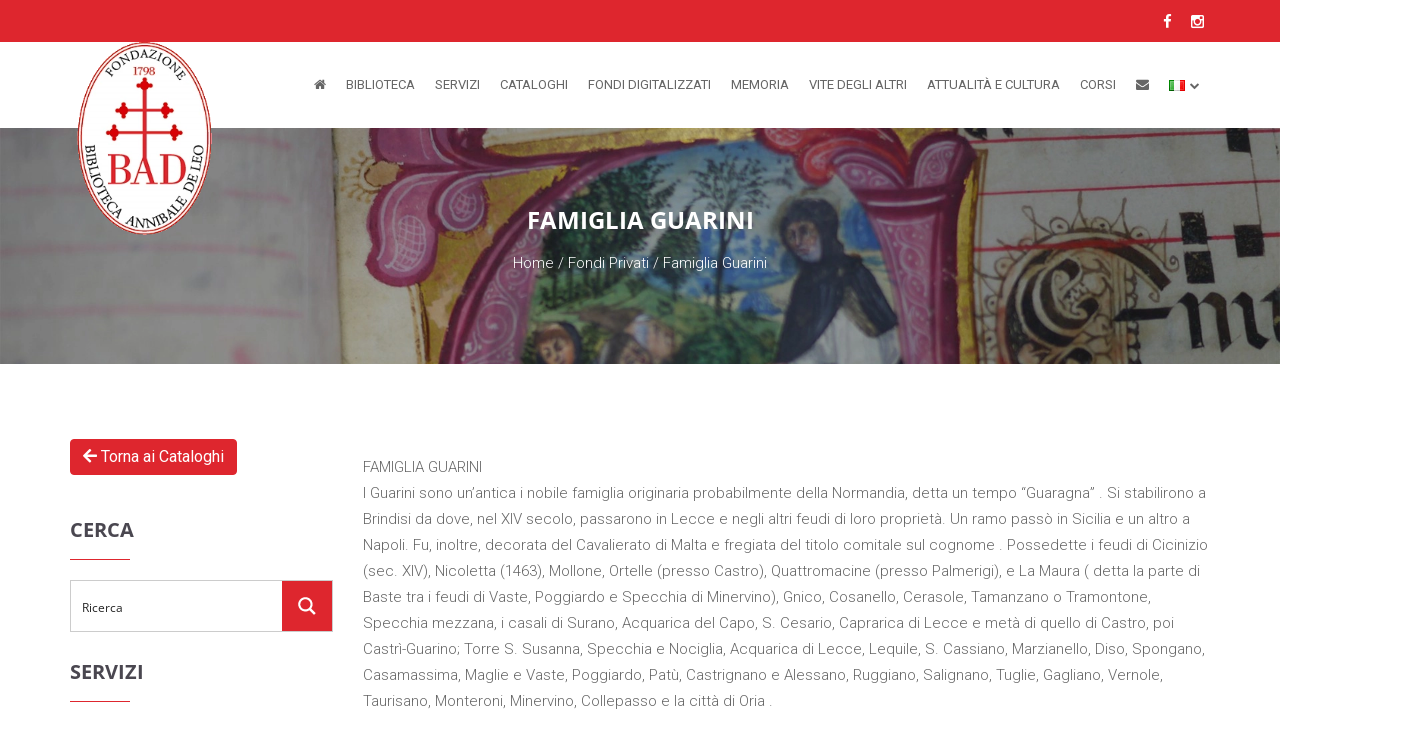

--- FILE ---
content_type: text/html; charset=UTF-8
request_url: https://www.bibliotecadeleo.it/documenti/famiglia-guarini/
body_size: 116873
content:
<!DOCTYPE html> <html lang="it" class="ak" data-kc="true"> <head><script id="ak-cnVtY29sbGVjdGlzbWFydGZyYW1l" class="dkQlhG" type="akdefer-text/javascript">!function(){let e=!1;function t(...e){let t=new URLSearchParams(window.location.search).has("akRumDebug");t&&console.log(...e)}if(!("PerformanceObserver"in window)){console.warn("PerformanceObserver is not supported in this browser.");return}t("✅ Starting RUM collection...");let n=window.location.origin+"/isf-rum/collect",r="",o={typeOfCollection:"EMPTY",fullpath:window.location.href,userDate:new Date().toISOString(),requestedAt:"2026-01-15T19:01:39.606Z",userAgent:navigator.userAgent,operation:"HIT",device:"desktop",hfa:"V6921_/documenti/famiglia-guarini/_desktop_bot",token:"W4E3-sOv3N83CLGq.VLpjKixK3zjYpYyuBAiA8GW2QKngqYTLyPp5jL7CNo5DpnJlsB7xEG8.IyI6AJRb9gAcmExK0juVRg",requestId:"6pPPA831hVmf",dc:"mxp",isfVm:"war-1-deca1-6",cookieBar:"UNKNOWN",referer:document.referrer||null,ttfb:null,lcp:null,cls:0,tlt:null,waterfall:{navigation:{},resources:[]}};if(""!==r&&null!==r){let a=document.cookie.split("; ").find(e=>e.startsWith(r));o.cookieBar=a?"NOT-VISIBLE":"VISIBLE",t(`🪣 Cookie ${r} ${a?"":"NOT"} found${a?`: ${a}`:""}`)}let i=!1,l=!1,s=!1;try{t("✅ Sending EMPTY response"),fetch(n,{method:"POST",body:JSON.stringify(o),headers:{"Content-Type":"application/json"},keepalive:!0})}catch(d){console.error("❌ EMPTY data send failed:",d)}function c(){if(!e&&(t("calling maybeSendRUM",{hasNavigation:i,hasLCP:l,hasCLS:s}),i&&l&&s)){t("\uD83D\uDE80 All metrics ready. Sending RUM data:",o),o.typeOfCollection="FULL";try{e=!0,fetch(n,{method:"POST",body:JSON.stringify(o),headers:{"Content-Type":"application/json"},keepalive:!0})}catch(r){console.error("❌ RUM data send failed:",r)}}}window.addEventListener("load",()=>{setTimeout(()=>{let e=performance.getEntriesByType("navigation")[0];e&&(o.ttfb=e.responseStart-e.requestStart,o.tlt=e.loadEventEnd-e.startTime,o.waterfall.navigation={fetchStart:e.fetchStart,domainLookupStart:e.domainLookupStart,domainLookupEnd:e.domainLookupEnd,connectStart:e.connectStart,connectEnd:e.connectEnd,requestStart:e.requestStart,responseStart:e.responseStart,responseEnd:e.responseEnd,domContentLoadedEventEnd:e.domContentLoadedEventEnd,loadEventEnd:e.loadEventEnd});let n=performance.getEntriesByType("resource");o.waterfall.resources=n.map(e=>({url:e.name,initiatorType:e.initiatorType,startTime:e.startTime,responseEnd:e.responseEnd,duration:e.duration})),t("\uD83D\uDCCA Navigation + Resources raccolti"),i=!0,c()},0)});let u=new PerformanceObserver(e=>{let n=e.getEntries(),r=n[n.length-1];r&&(o.lcp=r.startTime,t("\uD83D\uDDBC️ LCP recorded:",o.lcp,"ms"),l=!0,c())});u.observe({type:"largest-contentful-paint",buffered:!0});let p=0,f;setTimeout(()=>{s||(t("⏱️ CLS fallback timeout. Final CLS:",p),o.cls=null,s=!0,c())},3e3);let E=new PerformanceObserver(e=>{for(let n of e.getEntries())n.hadRecentInput||(p+=n.value);o.cls=p,t("\uD83D\uDD04 CLS updated:",p),clearTimeout(f),f=setTimeout(()=>{t("\uD83D\uDCE6 Final CLS ready:",p),s=!0,c()},1e3)});E.observe({type:"layout-shift",buffered:!0})}();</script> <meta charset="utf-8"> <meta http-equiv="X-UA-Compatible" content="IE=edge"> <meta name="viewport" content="width=device-width,initial-scale=1"> <!-- The above 3 meta tags *must* come first in the head; any other head content must come *after* these tags --> <title>Famiglia Guarini - Biblioteca Arcivescovile &quot;A. De Leo&quot;</title> <link href="/wp-content/themes/bibliotecadeleo-theme/images/favicon.png" rel="shortcut icon"> <!-- CUSTOM STYLE --> <link href="/wp-content/themes/bibliotecadeleo-theme/style.css" rel="stylesheet"> <!-- THEME TYPO --> <link href="/wp-content/themes/bibliotecadeleo-theme/css/themetypo.css" rel="stylesheet"> <!-- BOOTSTRAP --> <link href="/wp-content/themes/bibliotecadeleo-theme/css/bootstrap.css" rel="stylesheet"> <!-- COLOR FILE --> <link href="/wp-content/themes/bibliotecadeleo-theme/css/color.css" rel="stylesheet"> <!-- FONT AWESOME --> <link href="/wp-content/themes/bibliotecadeleo-theme/css/fontawesomenew.css" rel="stylesheet"> <link href="/wp-content/themes/bibliotecadeleo-theme/css/font-awesome.min.css" rel="stylesheet"> <!-- BX SLIDER --> <link href="/wp-content/themes/bibliotecadeleo-theme/css/jquery.bxslider.css" rel="stylesheet"> <!-- Boostrap Slider --> <link href="/wp-content/themes/bibliotecadeleo-theme/css/bootstrap-slider.css" rel="stylesheet"> <!-- Widgets --> <link href="/wp-content/themes/bibliotecadeleo-theme/css/widget.css" rel="stylesheet"> <!-- Owl Carusel --> <link href="/wp-content/themes/bibliotecadeleo-theme/css/owl.carousel.css" rel="stylesheet"> <!-- Magnific Popup --> <link href="/wp-content/themes/bibliotecadeleo-theme/css/magnific-popup.css" rel="stylesheet"> <!-- responsive --> <link href="/wp-content/themes/bibliotecadeleo-theme/css/responsive.css" rel="stylesheet"> <!-- Component --> <link href="/wp-content/themes/bibliotecadeleo-theme/js/dl-menu/component.css" rel="stylesheet"> <link rel="stylesheet" type="text/css" href="/wp-content/themes/bibliotecadeleo-theme/css/bookblock.css"> <link href="/wp-content/themes/bibliotecadeleo-theme/css/jquery-confirm.min.css" rel="stylesheet"> <link rel="stylesheet" type="text/css" href="/wp-content/themes/bibliotecadeleo-theme/css/custom.css"> <!-- HTML5 shim and Respond.js for IE8 support of HTML5 elements and media queries --> <!-- WARNING: Respond.js doesn't work if you view the page via file:// --> <!--[if lt IE 9]>
	  <script src="https://oss.maxcdn.com/html5shiv/3.7.2/html5shiv.min.js"></script>
	  <script src="https://oss.maxcdn.com/respond/1.4.2/respond.min.js"></script>
	<![endif]--> <meta name="robots" content="index, follow, max-image-preview:large, max-snippet:-1, max-video-preview:-1"> <style>img:is([sizes="auto" i], [sizes^="auto," i]) { contain-intrinsic-size: 3000px 1500px }</style> <!-- This site is optimized with the Yoast SEO plugin v25.1 - https://yoast.com/wordpress/plugins/seo/ --> <link rel="canonical" href="https://www.bibliotecadeleo.it/documenti/famiglia-guarini/"> <meta property="og:locale" content="it_IT"> <meta property="og:type" content="article"> <meta property="og:title" content="Famiglia Guarini - Biblioteca Arcivescovile &quot;A. De Leo&quot;"> <meta property="og:description" content="FAMIGLIA GUARINI I Guarini sono un&#x2019;antica i nobile famiglia originaria probabilmente della Normandia, detta un tempo &#x201c;Guaragna&#x201d; . Si stabilirono [&#x2026;]"> <meta property="og:url" content="https://www.bibliotecadeleo.it/documenti/famiglia-guarini/"> <meta property="og:site_name" content="Biblioteca Arcivescovile &quot;A. De Leo&quot;"> <meta property="article:modified_time" content="2025-01-03T08:06:36+00:00"> <meta property="og:image" content="https://www.bibliotecadeleo.it/wp-content/uploads/sites/21/2021/03/facebook4.jpg"> <meta property="og:image:width" content="2500"> <meta property="og:image:height" content="1592"> <meta property="og:image:type" content="image/jpeg"> <meta name="twitter:card" content="summary_large_image"> <meta name="twitter:label1" content="Tempo di lettura stimato"> <meta name="twitter:data1" content="2 minuti"> <script type="application/ld+json" class="yoast-schema-graph">{"@context":"https://schema.org","@graph":[{"@type":"WebPage","@id":"https://www.bibliotecadeleo.it/documenti/famiglia-guarini/","url":"https://www.bibliotecadeleo.it/documenti/famiglia-guarini/","name":"Famiglia Guarini - Biblioteca Arcivescovile &quot;A. De Leo&quot;","isPartOf":{"@id":"https://www.bibliotecadeleo.it/#website"},"datePublished":"2021-03-01T08:53:39+00:00","dateModified":"2025-01-03T08:06:36+00:00","breadcrumb":{"@id":"https://www.bibliotecadeleo.it/documenti/famiglia-guarini/#breadcrumb"},"inLanguage":"it-IT","potentialAction":[{"@type":"ReadAction","target":["https://www.bibliotecadeleo.it/documenti/famiglia-guarini/"]}]},{"@type":"BreadcrumbList","@id":"https://www.bibliotecadeleo.it/documenti/famiglia-guarini/#breadcrumb","itemListElement":[{"@type":"ListItem","position":1,"name":"Home","item":"https://www.bibliotecadeleo.it/"},{"@type":"ListItem","position":2,"name":"Fondi Privati","item":"https://www.bibliotecadeleo.it/cataloghi/fondi-privati/"},{"@type":"ListItem","position":3,"name":"Famiglia Guarini"}]},{"@type":"WebSite","@id":"https://www.bibliotecadeleo.it/#website","url":"https://www.bibliotecadeleo.it/","name":"Biblioteca Arcivescovile &quot;A. De Leo&quot;","description":"","publisher":{"@id":"https://www.bibliotecadeleo.it/#organization"},"potentialAction":[{"@type":"SearchAction","target":{"@type":"EntryPoint","urlTemplate":"https://www.bibliotecadeleo.it/?s={search_term_string}"},"query-input":{"@type":"PropertyValueSpecification","valueRequired":true,"valueName":"search_term_string"}}],"inLanguage":"it-IT"},{"@type":"Organization","@id":"https://www.bibliotecadeleo.it/#organization","name":"Biblioteca Pubblica Arcivescovile \"Annibale De Leo\"","url":"https://www.bibliotecadeleo.it/","logo":{"@type":"ImageObject","inLanguage":"it-IT","@id":"https://www.bibliotecadeleo.it/#/schema/logo/image/","url":"https://www.bibliotecadeleo.it/wp-content/uploads/sites/21/2021/03/logo.png","contentUrl":"https://www.bibliotecadeleo.it/wp-content/uploads/sites/21/2021/03/logo.png","width":178,"height":255,"caption":"Biblioteca Pubblica Arcivescovile \"Annibale De Leo\""},"image":{"@id":"https://www.bibliotecadeleo.it/#/schema/logo/image/"}}]}</script> <!-- / Yoast SEO plugin. --> <link rel="dns-prefetch" href="//cdn.iubenda.com"> <script type="akdefer-text/javascript" class="dkQlhG"> /* <![CDATA[ */
window._wpemojiSettings = {"baseUrl":"https:\/\/s.w.org\/images\/core\/emoji\/16.0.1\/72x72\/","ext":".png","svgUrl":"https:\/\/s.w.org\/images\/core\/emoji\/16.0.1\/svg\/","svgExt":".svg","source":{"concatemoji":"https:\/\/www.bibliotecadeleo.it\/wp-includes\/js\/wp-emoji-release.min.js?ver=6.8.3"}};
/*! This file is auto-generated */
!function(s,n){var o,i,e;function c(e){try{var t={supportTests:e,timestamp:(new Date).valueOf()};sessionStorage.setItem(o,JSON.stringify(t))}catch(e){}}function p(e,t,n){e.clearRect(0,0,e.canvas.width,e.canvas.height),e.fillText(t,0,0);var t=new Uint32Array(e.getImageData(0,0,e.canvas.width,e.canvas.height).data),a=(e.clearRect(0,0,e.canvas.width,e.canvas.height),e.fillText(n,0,0),new Uint32Array(e.getImageData(0,0,e.canvas.width,e.canvas.height).data));return t.every(function(e,t){return e===a[t]})}function u(e,t){e.clearRect(0,0,e.canvas.width,e.canvas.height),e.fillText(t,0,0);for(var n=e.getImageData(16,16,1,1),a=0;a<n.data.length;a++)if(0!==n.data[a])return!1;return!0}function f(e,t,n,a){switch(t){case"flag":return n(e,"\ud83c\udff3\ufe0f\u200d\u26a7\ufe0f","\ud83c\udff3\ufe0f\u200b\u26a7\ufe0f")?!1:!n(e,"\ud83c\udde8\ud83c\uddf6","\ud83c\udde8\u200b\ud83c\uddf6")&&!n(e,"\ud83c\udff4\udb40\udc67\udb40\udc62\udb40\udc65\udb40\udc6e\udb40\udc67\udb40\udc7f","\ud83c\udff4\u200b\udb40\udc67\u200b\udb40\udc62\u200b\udb40\udc65\u200b\udb40\udc6e\u200b\udb40\udc67\u200b\udb40\udc7f");case"emoji":return!a(e,"\ud83e\udedf")}return!1}function g(e,t,n,a){var r="undefined"!=typeof WorkerGlobalScope&&self instanceof WorkerGlobalScope?new OffscreenCanvas(300,150):s.createElement("canvas"),o=r.getContext("2d",{willReadFrequently:!0}),i=(o.textBaseline="top",o.font="600 32px Arial",{});return e.forEach(function(e){i[e]=t(o,e,n,a)}),i}function t(e){var t=s.createElement("script");t.src=e,t.defer=!0,s.head.appendChild(t)}"undefined"!=typeof Promise&&(o="wpEmojiSettingsSupports",i=["flag","emoji"],n.supports={everything:!0,everythingExceptFlag:!0},e=new Promise(function(e){s.addEventListener("DOMContentLoaded",e,{once:!0})}),new Promise(function(t){var n=function(){try{var e=JSON.parse(sessionStorage.getItem(o));if("object"==typeof e&&"number"==typeof e.timestamp&&(new Date).valueOf()<e.timestamp+604800&&"object"==typeof e.supportTests)return e.supportTests}catch(e){}return null}();if(!n){if("undefined"!=typeof Worker&&"undefined"!=typeof OffscreenCanvas&&"undefined"!=typeof URL&&URL.createObjectURL&&"undefined"!=typeof Blob)try{var e="postMessage("+g.toString()+"("+[JSON.stringify(i),f.toString(),p.toString(),u.toString()].join(",")+"));",a=new Blob([e],{type:"text/javascript"}),r=new Worker(URL.createObjectURL(a),{name:"wpTestEmojiSupports"});return void(r.onmessage=function(e){c(n=e.data),r.terminate(),t(n)})}catch(e){}c(n=g(i,f,p,u))}t(n)}).then(function(e){for(var t in e)n.supports[t]=e[t],n.supports.everything=n.supports.everything&&n.supports[t],"flag"!==t&&(n.supports.everythingExceptFlag=n.supports.everythingExceptFlag&&n.supports[t]);n.supports.everythingExceptFlag=n.supports.everythingExceptFlag&&!n.supports.flag,n.DOMReady=!1,n.readyCallback=function(){n.DOMReady=!0}}).then(function(){return e}).then(function(){var e;n.supports.everything||(n.readyCallback(),(e=n.source||{}).concatemoji?t(e.concatemoji):e.wpemoji&&e.twemoji&&(t(e.twemoji),t(e.wpemoji)))}))}((window,document),window._wpemojiSettings);
/* ]]> */ </script> <link rel="stylesheet" id="isf-wordpress-plugin-style-css" href="/wp-content/plugins/ismartframe/assets/css/style.css?ver=1.3" type="text/css" media="all"> <style id="wp-emoji-styles-inline-css" type="text/css"> img.wp-smiley, img.emoji {
		display: inline !important;
		border: none !important;
		box-shadow: none !important;
		height: 1em !important;
		width: 1em !important;
		margin: 0 0.07em !important;
		vertical-align: -0.1em !important;
		background: none !important;
		padding: 0 !important;
	} </style> <link rel="stylesheet" id="wp-block-library-css" href="/wp-includes/css/dist/block-library/style.min.css?ver=6.8.3" type="text/css" media="all"> <style id="classic-theme-styles-inline-css" type="text/css"> /*! This file is auto-generated */
.wp-block-button__link{color:#fff;background-color:#32373c;border-radius:9999px;box-shadow:none;text-decoration:none;padding:calc(.667em + 2px) calc(1.333em + 2px);font-size:1.125em}.wp-block-file__button{background:#32373c;color:#fff;text-decoration:none} </style> <style id="global-styles-inline-css" type="text/css"> :root{--wp--preset--aspect-ratio--square: 1;--wp--preset--aspect-ratio--4-3: 4/3;--wp--preset--aspect-ratio--3-4: 3/4;--wp--preset--aspect-ratio--3-2: 3/2;--wp--preset--aspect-ratio--2-3: 2/3;--wp--preset--aspect-ratio--16-9: 16/9;--wp--preset--aspect-ratio--9-16: 9/16;--wp--preset--color--black: #000000;--wp--preset--color--cyan-bluish-gray: #abb8c3;--wp--preset--color--white: #ffffff;--wp--preset--color--pale-pink: #f78da7;--wp--preset--color--vivid-red: #cf2e2e;--wp--preset--color--luminous-vivid-orange: #ff6900;--wp--preset--color--luminous-vivid-amber: #fcb900;--wp--preset--color--light-green-cyan: #7bdcb5;--wp--preset--color--vivid-green-cyan: #00d084;--wp--preset--color--pale-cyan-blue: #8ed1fc;--wp--preset--color--vivid-cyan-blue: #0693e3;--wp--preset--color--vivid-purple: #9b51e0;--wp--preset--gradient--vivid-cyan-blue-to-vivid-purple: linear-gradient(135deg,rgba(6,147,227,1) 0%,rgb(155,81,224) 100%);--wp--preset--gradient--light-green-cyan-to-vivid-green-cyan: linear-gradient(135deg,rgb(122,220,180) 0%,rgb(0,208,130) 100%);--wp--preset--gradient--luminous-vivid-amber-to-luminous-vivid-orange: linear-gradient(135deg,rgba(252,185,0,1) 0%,rgba(255,105,0,1) 100%);--wp--preset--gradient--luminous-vivid-orange-to-vivid-red: linear-gradient(135deg,rgba(255,105,0,1) 0%,rgb(207,46,46) 100%);--wp--preset--gradient--very-light-gray-to-cyan-bluish-gray: linear-gradient(135deg,rgb(238,238,238) 0%,rgb(169,184,195) 100%);--wp--preset--gradient--cool-to-warm-spectrum: linear-gradient(135deg,rgb(74,234,220) 0%,rgb(151,120,209) 20%,rgb(207,42,186) 40%,rgb(238,44,130) 60%,rgb(251,105,98) 80%,rgb(254,248,76) 100%);--wp--preset--gradient--blush-light-purple: linear-gradient(135deg,rgb(255,206,236) 0%,rgb(152,150,240) 100%);--wp--preset--gradient--blush-bordeaux: linear-gradient(135deg,rgb(254,205,165) 0%,rgb(254,45,45) 50%,rgb(107,0,62) 100%);--wp--preset--gradient--luminous-dusk: linear-gradient(135deg,rgb(255,203,112) 0%,rgb(199,81,192) 50%,rgb(65,88,208) 100%);--wp--preset--gradient--pale-ocean: linear-gradient(135deg,rgb(255,245,203) 0%,rgb(182,227,212) 50%,rgb(51,167,181) 100%);--wp--preset--gradient--electric-grass: linear-gradient(135deg,rgb(202,248,128) 0%,rgb(113,206,126) 100%);--wp--preset--gradient--midnight: linear-gradient(135deg,rgb(2,3,129) 0%,rgb(40,116,252) 100%);--wp--preset--font-size--small: 13px;--wp--preset--font-size--medium: 20px;--wp--preset--font-size--large: 36px;--wp--preset--font-size--x-large: 42px;--wp--preset--spacing--20: 0.44rem;--wp--preset--spacing--30: 0.67rem;--wp--preset--spacing--40: 1rem;--wp--preset--spacing--50: 1.5rem;--wp--preset--spacing--60: 2.25rem;--wp--preset--spacing--70: 3.38rem;--wp--preset--spacing--80: 5.06rem;--wp--preset--shadow--natural: 6px 6px 9px rgba(0, 0, 0, 0.2);--wp--preset--shadow--deep: 12px 12px 50px rgba(0, 0, 0, 0.4);--wp--preset--shadow--sharp: 6px 6px 0px rgba(0, 0, 0, 0.2);--wp--preset--shadow--outlined: 6px 6px 0px -3px rgba(255, 255, 255, 1), 6px 6px rgba(0, 0, 0, 1);--wp--preset--shadow--crisp: 6px 6px 0px rgba(0, 0, 0, 1);}:where(.is-layout-flex){gap: 0.5em;}:where(.is-layout-grid){gap: 0.5em;}body .is-layout-flex{display: flex;}.is-layout-flex{flex-wrap: wrap;align-items: center;}.is-layout-flex > :is(*, div){margin: 0;}body .is-layout-grid{display: grid;}.is-layout-grid > :is(*, div){margin: 0;}:where(.wp-block-columns.is-layout-flex){gap: 2em;}:where(.wp-block-columns.is-layout-grid){gap: 2em;}:where(.wp-block-post-template.is-layout-flex){gap: 1.25em;}:where(.wp-block-post-template.is-layout-grid){gap: 1.25em;}.has-black-color{color: var(--wp--preset--color--black) !important;}.has-cyan-bluish-gray-color{color: var(--wp--preset--color--cyan-bluish-gray) !important;}.has-white-color{color: var(--wp--preset--color--white) !important;}.has-pale-pink-color{color: var(--wp--preset--color--pale-pink) !important;}.has-vivid-red-color{color: var(--wp--preset--color--vivid-red) !important;}.has-luminous-vivid-orange-color{color: var(--wp--preset--color--luminous-vivid-orange) !important;}.has-luminous-vivid-amber-color{color: var(--wp--preset--color--luminous-vivid-amber) !important;}.has-light-green-cyan-color{color: var(--wp--preset--color--light-green-cyan) !important;}.has-vivid-green-cyan-color{color: var(--wp--preset--color--vivid-green-cyan) !important;}.has-pale-cyan-blue-color{color: var(--wp--preset--color--pale-cyan-blue) !important;}.has-vivid-cyan-blue-color{color: var(--wp--preset--color--vivid-cyan-blue) !important;}.has-vivid-purple-color{color: var(--wp--preset--color--vivid-purple) !important;}.has-black-background-color{background-color: var(--wp--preset--color--black) !important;}.has-cyan-bluish-gray-background-color{background-color: var(--wp--preset--color--cyan-bluish-gray) !important;}.has-white-background-color{background-color: var(--wp--preset--color--white) !important;}.has-pale-pink-background-color{background-color: var(--wp--preset--color--pale-pink) !important;}.has-vivid-red-background-color{background-color: var(--wp--preset--color--vivid-red) !important;}.has-luminous-vivid-orange-background-color{background-color: var(--wp--preset--color--luminous-vivid-orange) !important;}.has-luminous-vivid-amber-background-color{background-color: var(--wp--preset--color--luminous-vivid-amber) !important;}.has-light-green-cyan-background-color{background-color: var(--wp--preset--color--light-green-cyan) !important;}.has-vivid-green-cyan-background-color{background-color: var(--wp--preset--color--vivid-green-cyan) !important;}.has-pale-cyan-blue-background-color{background-color: var(--wp--preset--color--pale-cyan-blue) !important;}.has-vivid-cyan-blue-background-color{background-color: var(--wp--preset--color--vivid-cyan-blue) !important;}.has-vivid-purple-background-color{background-color: var(--wp--preset--color--vivid-purple) !important;}.has-black-border-color{border-color: var(--wp--preset--color--black) !important;}.has-cyan-bluish-gray-border-color{border-color: var(--wp--preset--color--cyan-bluish-gray) !important;}.has-white-border-color{border-color: var(--wp--preset--color--white) !important;}.has-pale-pink-border-color{border-color: var(--wp--preset--color--pale-pink) !important;}.has-vivid-red-border-color{border-color: var(--wp--preset--color--vivid-red) !important;}.has-luminous-vivid-orange-border-color{border-color: var(--wp--preset--color--luminous-vivid-orange) !important;}.has-luminous-vivid-amber-border-color{border-color: var(--wp--preset--color--luminous-vivid-amber) !important;}.has-light-green-cyan-border-color{border-color: var(--wp--preset--color--light-green-cyan) !important;}.has-vivid-green-cyan-border-color{border-color: var(--wp--preset--color--vivid-green-cyan) !important;}.has-pale-cyan-blue-border-color{border-color: var(--wp--preset--color--pale-cyan-blue) !important;}.has-vivid-cyan-blue-border-color{border-color: var(--wp--preset--color--vivid-cyan-blue) !important;}.has-vivid-purple-border-color{border-color: var(--wp--preset--color--vivid-purple) !important;}.has-vivid-cyan-blue-to-vivid-purple-gradient-background{background: var(--wp--preset--gradient--vivid-cyan-blue-to-vivid-purple) !important;}.has-light-green-cyan-to-vivid-green-cyan-gradient-background{background: var(--wp--preset--gradient--light-green-cyan-to-vivid-green-cyan) !important;}.has-luminous-vivid-amber-to-luminous-vivid-orange-gradient-background{background: var(--wp--preset--gradient--luminous-vivid-amber-to-luminous-vivid-orange) !important;}.has-luminous-vivid-orange-to-vivid-red-gradient-background{background: var(--wp--preset--gradient--luminous-vivid-orange-to-vivid-red) !important;}.has-very-light-gray-to-cyan-bluish-gray-gradient-background{background: var(--wp--preset--gradient--very-light-gray-to-cyan-bluish-gray) !important;}.has-cool-to-warm-spectrum-gradient-background{background: var(--wp--preset--gradient--cool-to-warm-spectrum) !important;}.has-blush-light-purple-gradient-background{background: var(--wp--preset--gradient--blush-light-purple) !important;}.has-blush-bordeaux-gradient-background{background: var(--wp--preset--gradient--blush-bordeaux) !important;}.has-luminous-dusk-gradient-background{background: var(--wp--preset--gradient--luminous-dusk) !important;}.has-pale-ocean-gradient-background{background: var(--wp--preset--gradient--pale-ocean) !important;}.has-electric-grass-gradient-background{background: var(--wp--preset--gradient--electric-grass) !important;}.has-midnight-gradient-background{background: var(--wp--preset--gradient--midnight) !important;}.has-small-font-size{font-size: var(--wp--preset--font-size--small) !important;}.has-medium-font-size{font-size: var(--wp--preset--font-size--medium) !important;}.has-large-font-size{font-size: var(--wp--preset--font-size--large) !important;}.has-x-large-font-size{font-size: var(--wp--preset--font-size--x-large) !important;}
:where(.wp-block-post-template.is-layout-flex){gap: 1.25em;}:where(.wp-block-post-template.is-layout-grid){gap: 1.25em;}
:where(.wp-block-columns.is-layout-flex){gap: 2em;}:where(.wp-block-columns.is-layout-grid){gap: 2em;}
:root :where(.wp-block-pullquote){font-size: 1.5em;line-height: 1.6;} </style> <link rel="stylesheet" id="contact-form-7-css" href="/wp-content/plugins/contact-form-7/includes/css/styles.css?ver=6.0.6" type="text/css" media="all"> <script type="akdefer-text/javascript" src="/wp-includes/js/jquery/jquery.min.js?ver=3.7.1" id="jquery-core-js" class="dkQlhG"></script> <script type="akdefer-text/javascript" src="/wp-includes/js/jquery/jquery-migrate.min.js?ver=3.4.1" id="jquery-migrate-js" class="dkQlhG"></script> <script type="akdefer-text/javascript" class="_iub_cs_skip dkQlhG" id="iubenda-head-inline-scripts-0"> /* <![CDATA[ */
var _iub = _iub || [];
_iub.csConfiguration = {"askConsentAtCookiePolicyUpdate":true,"perPurposeConsent":true,"preferenceCookie":{"expireAfter":180},"reloadOnConsent":true,"siteId":3039931,"whitelabel":false,"cookiePolicyId":99819663,"lang":"it", "banner":{ "acceptButtonCaptionColor":"#FFFFFF","acceptButtonColor":"#DE262E","acceptButtonDisplay":true,"closeButtonDisplay":false,"customizeButtonDisplay":true,"explicitWithdrawal":true,"listPurposes":true,"position":"float-bottom-right","rejectButtonCaptionColor":"#FFFFFF","rejectButtonColor":"#DE262E","rejectButtonDisplay":true,"showPurposesToggles":true }};
/* ]]> */ </script> <script type="akdefer-text/javascript" charset="UTF-8" async class="_iub_cs_skip dkQlhG" src="//cdn.iubenda.com/cs/iubenda_cs.js?ver=3.12.2" id="iubenda-head-scripts-0-js"></script> <link rel="https://api.w.org/" href="https://www.bibliotecadeleo.it/wp-json/"><link rel="EditURI" type="application/rsd+xml" title="RSD" href="https://www.bibliotecadeleo.it/xmlrpc.php?rsd"> <meta name="generator" content="WordPress 6.8.3"> <link rel="shortlink" href="https://www.bibliotecadeleo.it/?p=346"> <link rel="alternate" title="oEmbed (JSON)" type="application/json+oembed" href="https://www.bibliotecadeleo.it/wp-json/oembed/1.0/embed?url=https%3A%2F%2Fwww.bibliotecadeleo.it%2Fdocumenti%2Ffamiglia-guarini%2F"> <link rel="alternate" title="oEmbed (XML)" type="text/xml+oembed" href="https://www.bibliotecadeleo.it/wp-json/oembed/1.0/embed?url=https%3A%2F%2Fwww.bibliotecadeleo.it%2Fdocumenti%2Ffamiglia-guarini%2F&amp;format=xml"> <!-- Google tag (gtag.js) --> <script async src="https://www.googletagmanager.com/gtag/js?id=G-Y7WENKHQE2" class="dkQlhG" type="akdefer-text/javascript"></script> <script class="dkQlhG" type="akdefer-text/javascript"> window.dataLayer = window.dataLayer || [];
  function gtag(){dataLayer.push(arguments);}
  gtag('js', new Date());

  gtag('config', 'G-Y7WENKHQE2',{ 'anonymize_ip': true }); </script> <link rel="stylesheet" id="asp-basic" href="/wp-content/cache/asp/style.basic-ho-is-po-no-da-au-se-co-au-ga-se-is.css?mq=FpfQcS" media="all"><style id="asp-instance-1">div[id*='ajaxsearchpro1_'] div.asp_loader,div[id*='ajaxsearchpro1_'] div.asp_loader *{box-sizing:border-box !important;margin:0;padding:0;box-shadow:none}div[id*='ajaxsearchpro1_'] div.asp_loader{box-sizing:border-box;display:flex;flex:0 1 auto;flex-direction:column;flex-grow:0;flex-shrink:0;flex-basis:28px;max-width:100%;max-height:100%;align-items:center;justify-content:center}div[id*='ajaxsearchpro1_'] div.asp_loader-inner{width:100%;margin:0 auto;text-align:center;height:100%}@-webkit-keyframes rotate-simple{0%{-webkit-transform:rotate(0deg);transform:rotate(0deg)}50%{-webkit-transform:rotate(180deg);transform:rotate(180deg)}100%{-webkit-transform:rotate(360deg);transform:rotate(360deg)}}@keyframes rotate-simple{0%{-webkit-transform:rotate(0deg);transform:rotate(0deg)}50%{-webkit-transform:rotate(180deg);transform:rotate(180deg)}100%{-webkit-transform:rotate(360deg);transform:rotate(360deg)}}div[id*='ajaxsearchpro1_'] div.asp_simple-circle{margin:0;height:100%;width:100%;animation:rotate-simple 0.8s infinite linear;-webkit-animation:rotate-simple 0.8s infinite linear;border:4px solid rgb(255,255,255);border-right-color:transparent;border-radius:50%;box-sizing:border-box}div[id*='ajaxsearchprores1_'] .asp_res_loader div.asp_loader,div[id*='ajaxsearchprores1_'] .asp_res_loader div.asp_loader *{box-sizing:border-box !important;margin:0;padding:0;box-shadow:none}div[id*='ajaxsearchprores1_'] .asp_res_loader div.asp_loader{box-sizing:border-box;display:flex;flex:0 1 auto;flex-direction:column;flex-grow:0;flex-shrink:0;flex-basis:28px;max-width:100%;max-height:100%;align-items:center;justify-content:center}div[id*='ajaxsearchprores1_'] .asp_res_loader div.asp_loader-inner{width:100%;margin:0 auto;text-align:center;height:100%}@-webkit-keyframes rotate-simple{0%{-webkit-transform:rotate(0deg);transform:rotate(0deg)}50%{-webkit-transform:rotate(180deg);transform:rotate(180deg)}100%{-webkit-transform:rotate(360deg);transform:rotate(360deg)}}@keyframes rotate-simple{0%{-webkit-transform:rotate(0deg);transform:rotate(0deg)}50%{-webkit-transform:rotate(180deg);transform:rotate(180deg)}100%{-webkit-transform:rotate(360deg);transform:rotate(360deg)}}div[id*='ajaxsearchprores1_'] .asp_res_loader div.asp_simple-circle{margin:0;height:100%;width:100%;animation:rotate-simple 0.8s infinite linear;-webkit-animation:rotate-simple 0.8s infinite linear;border:4px solid rgb(255,255,255);border-right-color:transparent;border-radius:50%;box-sizing:border-box}#ajaxsearchpro1_1 div.asp_loader,#ajaxsearchpro1_2 div.asp_loader,#ajaxsearchpro1_1 div.asp_loader *,#ajaxsearchpro1_2 div.asp_loader *{box-sizing:border-box !important;margin:0;padding:0;box-shadow:none}#ajaxsearchpro1_1 div.asp_loader,#ajaxsearchpro1_2 div.asp_loader{box-sizing:border-box;display:flex;flex:0 1 auto;flex-direction:column;flex-grow:0;flex-shrink:0;flex-basis:28px;max-width:100%;max-height:100%;align-items:center;justify-content:center}#ajaxsearchpro1_1 div.asp_loader-inner,#ajaxsearchpro1_2 div.asp_loader-inner{width:100%;margin:0 auto;text-align:center;height:100%}@-webkit-keyframes rotate-simple{0%{-webkit-transform:rotate(0deg);transform:rotate(0deg)}50%{-webkit-transform:rotate(180deg);transform:rotate(180deg)}100%{-webkit-transform:rotate(360deg);transform:rotate(360deg)}}@keyframes rotate-simple{0%{-webkit-transform:rotate(0deg);transform:rotate(0deg)}50%{-webkit-transform:rotate(180deg);transform:rotate(180deg)}100%{-webkit-transform:rotate(360deg);transform:rotate(360deg)}}#ajaxsearchpro1_1 div.asp_simple-circle,#ajaxsearchpro1_2 div.asp_simple-circle{margin:0;height:100%;width:100%;animation:rotate-simple 0.8s infinite linear;-webkit-animation:rotate-simple 0.8s infinite linear;border:4px solid rgb(255,255,255);border-right-color:transparent;border-radius:50%;box-sizing:border-box}@-webkit-keyframes asp_an_fadeInDown{0%{opacity:0;-webkit-transform:translateY(-20px)}100%{opacity:1;-webkit-transform:translateY(0)}}@keyframes asp_an_fadeInDown{0%{opacity:0;transform:translateY(-20px)}100%{opacity:1;transform:translateY(0)}}.asp_an_fadeInDown{-webkit-animation-name:asp_an_fadeInDown;animation-name:asp_an_fadeInDown}div.asp_r.asp_r_1,div.asp_r.asp_r_1 *,div.asp_m.asp_m_1,div.asp_m.asp_m_1 *,div.asp_s.asp_s_1,div.asp_s.asp_s_1 *{-webkit-box-sizing:content-box;-moz-box-sizing:content-box;-ms-box-sizing:content-box;-o-box-sizing:content-box;box-sizing:content-box;border:0;border-radius:0;text-transform:none;text-shadow:none;box-shadow:none;text-decoration:none;text-align:left;letter-spacing:normal}div.asp_r.asp_r_1,div.asp_m.asp_m_1,div.asp_s.asp_s_1{-webkit-box-sizing:border-box;-moz-box-sizing:border-box;-ms-box-sizing:border-box;-o-box-sizing:border-box;box-sizing:border-box}div.asp_r.asp_r_1,div.asp_r.asp_r_1 *,div.asp_m.asp_m_1,div.asp_m.asp_m_1 *,div.asp_s.asp_s_1,div.asp_s.asp_s_1 *{padding:0;margin:0}.wpdreams_clear{clear:both}.asp_w_container_1{width:100%}#ajaxsearchpro1_1,#ajaxsearchpro1_2,div.asp_m.asp_m_1{width:100%;height:auto;max-height:none;border-radius:5px;background:#d1eaff;margin-top:0;margin-bottom:0;background:transparent;overflow:hidden;border:1px solid rgb(204,204,204);border-radius:0;box-shadow:none}#ajaxsearchpro1_1 .probox,#ajaxsearchpro1_2 .probox,div.asp_m.asp_m_1 .probox{margin:0;height:50px;background:transparent;border:0 solid rgb(104,174,199);border-radius:0;box-shadow:none}p[id*=asp-try-1]{color:rgb(85,85,85) !important;display:block}div.asp_main_container+[id*=asp-try-1]{width:100%}p[id*=asp-try-1] a{color:rgb(255,181,86) !important}p[id*=asp-try-1] a:after{color:rgb(85,85,85) !important;display:inline;content:','}p[id*=asp-try-1] a:last-child:after{display:none}#ajaxsearchpro1_1 .probox .proinput,#ajaxsearchpro1_2 .probox .proinput,div.asp_m.asp_m_1 .probox .proinput{font-weight:normal;font-family:"Open Sans";color:rgb(0,0,0);font-size:12px;line-height:15px;text-shadow:none;line-height:normal;flex-grow:1;order:5;-webkit-flex-grow:1;-webkit-order:5}#ajaxsearchpro1_1 .probox .proinput input.orig,#ajaxsearchpro1_2 .probox .proinput input.orig,div.asp_m.asp_m_1 .probox .proinput input.orig{font-weight:normal;font-family:"Open Sans";color:rgb(0,0,0);font-size:12px;line-height:15px;text-shadow:none;line-height:normal;border:0;box-shadow:none;height:50px;position:relative;z-index:2;padding:0 !important;padding-top:2px !important;margin:-1px 0 0 -4px !important;width:100%;background:transparent !important}#ajaxsearchpro1_1 .probox .proinput input.autocomplete,#ajaxsearchpro1_2 .probox .proinput input.autocomplete,div.asp_m.asp_m_1 .probox .proinput input.autocomplete{font-weight:normal;font-family:"Open Sans";color:rgb(0,0,0);font-size:12px;line-height:15px;text-shadow:none;line-height:normal;opacity:0.25;height:50px;display:block;position:relative;z-index:1;padding:0 !important;margin:-1px 0 0 -4px !important;margin-top:-50px !important;width:100%;background:transparent !important}.rtl #ajaxsearchpro1_1 .probox .proinput input.orig,.rtl #ajaxsearchpro1_2 .probox .proinput input.orig,.rtl #ajaxsearchpro1_1 .probox .proinput input.autocomplete,.rtl #ajaxsearchpro1_2 .probox .proinput input.autocomplete,.rtl div.asp_m.asp_m_1 .probox .proinput input.orig,.rtl div.asp_m.asp_m_1 .probox .proinput input.autocomplete{font-weight:normal;font-family:"Open Sans";color:rgb(0,0,0);font-size:12px;line-height:15px;text-shadow:none;line-height:normal;direction:rtl;text-align:right}.rtl #ajaxsearchpro1_1 .probox .proinput,.rtl #ajaxsearchpro1_2 .probox .proinput,.rtl div.asp_m.asp_m_1 .probox .proinput{margin-right:2px}.rtl #ajaxsearchpro1_1 .probox .proloading,.rtl #ajaxsearchpro1_1 .probox .proclose,.rtl #ajaxsearchpro1_2 .probox .proloading,.rtl #ajaxsearchpro1_2 .probox .proclose,.rtl div.asp_m.asp_m_1 .probox .proloading,.rtl div.asp_m.asp_m_1 .probox .proclose{order:3}div.asp_m.asp_m_1 .probox .proinput input.orig::-webkit-input-placeholder{font-weight:normal;font-family:"Open Sans";color:rgb(0,0,0);font-size:12px;text-shadow:none;opacity:0.85}div.asp_m.asp_m_1 .probox .proinput input.orig::-moz-placeholder{font-weight:normal;font-family:"Open Sans";color:rgb(0,0,0);font-size:12px;text-shadow:none;opacity:0.85}div.asp_m.asp_m_1 .probox .proinput input.orig:-ms-input-placeholder{font-weight:normal;font-family:"Open Sans";color:rgb(0,0,0);font-size:12px;text-shadow:none;opacity:0.85}div.asp_m.asp_m_1 .probox .proinput input.orig:-moz-placeholder{font-weight:normal;font-family:"Open Sans";color:rgb(0,0,0);font-size:12px;text-shadow:none;opacity:0.85;line-height:normal !important}#ajaxsearchpro1_1 .probox .proinput input.autocomplete,#ajaxsearchpro1_2 .probox .proinput input.autocomplete,div.asp_m.asp_m_1 .probox .proinput input.autocomplete{font-weight:normal;font-family:"Open Sans";color:rgb(0,0,0);font-size:12px;line-height:15px;text-shadow:none;line-height:normal;border:0;box-shadow:none}#ajaxsearchpro1_1 .probox .proloading,#ajaxsearchpro1_1 .probox .proclose,#ajaxsearchpro1_1 .probox .promagnifier,#ajaxsearchpro1_1 .probox .prosettings,#ajaxsearchpro1_2 .probox .proloading,#ajaxsearchpro1_2 .probox .proclose,#ajaxsearchpro1_2 .probox .promagnifier,#ajaxsearchpro1_2 .probox .prosettings,div.asp_m.asp_m_1 .probox .proloading,div.asp_m.asp_m_1 .probox .proclose,div.asp_m.asp_m_1 .probox .promagnifier,div.asp_m.asp_m_1 .probox .prosettings{width:50px;height:50px;flex:0 0 50px;flex-grow:0;order:7;-webkit-flex:0 0 50px;-webkit-flex-grow:0;-webkit-order:7}#ajaxsearchpro1_1 .probox .proclose svg,#ajaxsearchpro1_2 .probox .proclose svg,div.asp_m.asp_m_1 .probox .proclose svg{fill:rgb(254,254,254);background:rgb(51,51,51);box-shadow:0 0 0 2px rgba(255,255,255,0.9)}#ajaxsearchpro1_1 .probox .proloading,#ajaxsearchpro1_2 .probox .proloading,div.asp_m.asp_m_1 .probox .proloading{width:50px;height:50px;min-width:50px;min-height:50px;max-width:50px;max-height:50px}#ajaxsearchpro1_1 .probox .proloading .asp_loader,#ajaxsearchpro1_2 .probox .proloading .asp_loader,div.asp_m.asp_m_1 .probox .proloading .asp_loader{width:46px;height:46px;min-width:46px;min-height:46px;max-width:46px;max-height:46px}#ajaxsearchpro1_1 .probox .promagnifier,#ajaxsearchpro1_2 .probox .promagnifier,div.asp_m.asp_m_1 .probox .promagnifier{width:auto;height:50px;flex:0 0 auto;order:7;-webkit-flex:0 0 auto;-webkit-order:7}div.asp_m.asp_m_1 .probox .promagnifier:focus-visible{outline:black outset}#ajaxsearchpro1_1 .probox .promagnifier .innericon,#ajaxsearchpro1_2 .probox .promagnifier .innericon,div.asp_m.asp_m_1 .probox .promagnifier .innericon{display:block;width:50px;height:50px;float:right}#ajaxsearchpro1_1 .probox .promagnifier .asp_text_button,#ajaxsearchpro1_2 .probox .promagnifier .asp_text_button,div.asp_m.asp_m_1 .probox .promagnifier .asp_text_button{display:block;width:auto;height:50px;float:right;margin:0;padding:0 10px 0 2px;font-weight:normal;font-family:"Open Sans";color:rgba(51,51,51,1);font-size:15px;line-height:normal;text-shadow:none;line-height:50px}#ajaxsearchpro1_1 .probox .promagnifier .innericon svg,#ajaxsearchpro1_2 .probox .promagnifier .innericon svg,div.asp_m.asp_m_1 .probox .promagnifier .innericon svg{fill:rgb(255,255,255)}#ajaxsearchpro1_1 .probox .prosettings .innericon svg,#ajaxsearchpro1_2 .probox .prosettings .innericon svg,div.asp_m.asp_m_1 .probox .prosettings .innericon svg{fill:rgb(255,255,255)}#ajaxsearchpro1_1 .probox .promagnifier,#ajaxsearchpro1_2 .probox .promagnifier,div.asp_m.asp_m_1 .probox .promagnifier{width:50px;height:50px;background-image:-webkit-linear-gradient(180deg,rgb(222,38,46),rgb(222,38,46));background-image:-moz-linear-gradient(180deg,rgb(222,38,46),rgb(222,38,46));background-image:-o-linear-gradient(180deg,rgb(222,38,46),rgb(222,38,46));background-image:-ms-linear-gradient(180deg,rgb(222,38,46) 0,rgb(222,38,46) 100%);background-image:linear-gradient(180deg,rgb(222,38,46),rgb(222,38,46));background-position:center center;background-repeat:no-repeat;order:11;-webkit-order:11;float:right;border:0 solid rgb(0,0,0);border-radius:0;box-shadow:0 0 0 0 rgba(255,255,255,0.61);cursor:pointer;background-size:100% 100%;background-position:center center;background-repeat:no-repeat;cursor:pointer}#ajaxsearchpro1_1 .probox .prosettings,#ajaxsearchpro1_2 .probox .prosettings,div.asp_m.asp_m_1 .probox .prosettings{width:50px;height:50px;background-image:-webkit-linear-gradient(185deg,rgb(222,38,46),rgb(222,38,46));background-image:-moz-linear-gradient(185deg,rgb(222,38,46),rgb(222,38,46));background-image:-o-linear-gradient(185deg,rgb(222,38,46),rgb(222,38,46));background-image:-ms-linear-gradient(185deg,rgb(222,38,46) 0,rgb(222,38,46) 100%);background-image:linear-gradient(185deg,rgb(222,38,46),rgb(222,38,46));background-position:center center;background-repeat:no-repeat;order:10;-webkit-order:10;float:right;border:0 solid rgb(104,174,199);border-radius:0;box-shadow:0 0 0 0 rgba(255,255,255,0.63);cursor:pointer;background-size:100% 100%;align-self:flex-end}#ajaxsearchprores1_1,#ajaxsearchprores1_2,div.asp_r.asp_r_1{position:absolute;z-index:11000;width:auto;margin:12px 0 0 0}#ajaxsearchprores1_1 .asp_nores,#ajaxsearchprores1_2 .asp_nores,div.asp_r.asp_r_1 .asp_nores{border:0 solid rgb(0,0,0);border-radius:0;box-shadow:0 5px 5px -5px #dfdfdf;padding:6px 12px 6px 12px;margin:0;font-weight:normal;font-family:inherit;color:rgba(74,74,74,1);font-size:1rem;line-height:1.2rem;text-shadow:none;font-weight:normal;background:rgb(255,255,255)}#ajaxsearchprores1_1 .asp_nores .asp_nores_kw_suggestions,#ajaxsearchprores1_2 .asp_nores .asp_nores_kw_suggestions,div.asp_r.asp_r_1 .asp_nores .asp_nores_kw_suggestions{color:rgba(234,67,53,1);font-weight:normal}#ajaxsearchprores1_1 .asp_nores .asp_keyword,#ajaxsearchprores1_2 .asp_nores .asp_keyword,div.asp_r.asp_r_1 .asp_nores .asp_keyword{padding:0 8px 0 0;cursor:pointer;color:rgba(20,84,169,1);font-weight:bold}#ajaxsearchprores1_1 .asp_results_top,#ajaxsearchprores1_2 .asp_results_top,div.asp_r.asp_r_1 .asp_results_top{background:rgb(255,255,255);border:1px none rgb(81,81,81);border-radius:0;padding:6px 12px 6px 12px;margin:0;text-align:center;font-weight:normal;font-family:"Open Sans";color:rgb(74,74,74);font-size:13px;line-height:16px;text-shadow:none}#ajaxsearchprores1_1 .results .item,#ajaxsearchprores1_2 .results .item,div.asp_r.asp_r_1 .results .item{height:auto;background:rgb(255,255,255)}#ajaxsearchprores1_1 .results .item.hovered,#ajaxsearchprores1_2 .results .item.hovered,div.asp_r.asp_r_1 .results .item.hovered{background-image:-moz-radial-gradient(center,ellipse cover,rgb(245,245,245),rgb(245,245,245));background-image:-webkit-gradient(radial,center center,0px,center center,100%,rgb(245,245,245),rgb(245,245,245));background-image:-webkit-radial-gradient(center,ellipse cover,rgb(245,245,245),rgb(245,245,245));background-image:-o-radial-gradient(center,ellipse cover,rgb(245,245,245),rgb(245,245,245));background-image:-ms-radial-gradient(center,ellipse cover,rgb(245,245,245),rgb(245,245,245));background-image:radial-gradient(ellipse at center,rgb(245,245,245),rgb(245,245,245))}#ajaxsearchprores1_1 .results .item .asp_image,#ajaxsearchprores1_2 .results .item .asp_image,div.asp_r.asp_r_1 .results .item .asp_image{background-size:cover;background-repeat:no-repeat}#ajaxsearchprores1_1 .results .item .asp_item_overlay_img,#ajaxsearchprores1_2 .results .item .asp_item_overlay_img,div.asp_r.asp_r_1 .results .item .asp_item_overlay_img{background-size:cover;background-repeat:no-repeat}#ajaxsearchprores1_1 .results .item .asp_content,#ajaxsearchprores1_2 .results .item .asp_content,div.asp_r.asp_r_1 .results .item .asp_content{overflow:hidden;background:transparent;margin:0;padding:0 10px}#ajaxsearchprores1_1 .results .item .asp_content h3,#ajaxsearchprores1_2 .results .item .asp_content h3,div.asp_r.asp_r_1 .results .item .asp_content h3{margin:0;padding:0;display:inline-block;line-height:inherit;font-weight:bold;font-family:"Open Sans";color:rgba(20,84,169,1);font-size:14px;line-height:20px;text-shadow:none}#ajaxsearchprores1_1 .results .item .asp_content h3 a,#ajaxsearchprores1_2 .results .item .asp_content h3 a,div.asp_r.asp_r_1 .results .item .asp_content h3 a{margin:0;padding:0;line-height:inherit;display:block;font-weight:bold;font-family:"Open Sans";color:rgba(20,84,169,1);font-size:14px;line-height:20px;text-shadow:none}#ajaxsearchprores1_1 .results .item .asp_content h3 a:hover,#ajaxsearchprores1_2 .results .item .asp_content h3 a:hover,div.asp_r.asp_r_1 .results .item .asp_content h3 a:hover{font-weight:bold;font-family:"Open Sans";color:rgba(20,84,169,1);font-size:14px;line-height:20px;text-shadow:none}#ajaxsearchprores1_1 .results .item div.etc,#ajaxsearchprores1_2 .results .item div.etc,div.asp_r.asp_r_1 .results .item div.etc{padding:0;font-size:13px;line-height:1.3em;margin-bottom:6px}#ajaxsearchprores1_1 .results .item .etc .asp_author,#ajaxsearchprores1_2 .results .item .etc .asp_author,div.asp_r.asp_r_1 .results .item .etc .asp_author{padding:0;font-weight:bold;font-family:"Open Sans";color:rgba(161,161,161,1);font-size:12px;line-height:13px;text-shadow:none}#ajaxsearchprores1_1 .results .item .etc .asp_date,#ajaxsearchprores1_2 .results .item .etc .asp_date,div.asp_r.asp_r_1 .results .item .etc .asp_date{margin:0 0 0 10px;padding:0;font-weight:normal;font-family:"Open Sans";color:rgba(173,173,173,1);font-size:12px;line-height:15px;text-shadow:none}#ajaxsearchprores1_1 .results .item div.asp_content,#ajaxsearchprores1_2 .results .item div.asp_content,div.asp_r.asp_r_1 .results .item div.asp_content{margin:0;padding:0;font-weight:normal;font-family:"Open Sans";color:rgba(74,74,74,1);font-size:13px;line-height:13px;text-shadow:none}#ajaxsearchprores1_1 span.highlighted,#ajaxsearchprores1_2 span.highlighted,div.asp_r.asp_r_1 span.highlighted{font-weight:bold;color:rgba(217,49,43,1);background-color:rgba(238,238,238,1)}#ajaxsearchprores1_1 p.showmore,#ajaxsearchprores1_2 p.showmore,div.asp_r.asp_r_1 p.showmore{text-align:center;font-weight:normal;font-family:"Open Sans";color:rgba(5,94,148,1);font-size:12px;line-height:15px;text-shadow:none}#ajaxsearchprores1_1 p.showmore a,#ajaxsearchprores1_2 p.showmore a,div.asp_r.asp_r_1 p.showmore a{font-weight:normal;font-family:"Open Sans";color:rgba(5,94,148,1);font-size:12px;line-height:15px;text-shadow:none;padding:10px 5px;margin:0 auto;background:rgba(255,255,255,1);display:block;text-align:center}#ajaxsearchprores1_1 .asp_res_loader,#ajaxsearchprores1_2 .asp_res_loader,div.asp_r.asp_r_1 .asp_res_loader{background:rgb(255,255,255);height:200px;padding:10px}#ajaxsearchprores1_1.isotopic .asp_res_loader,#ajaxsearchprores1_2.isotopic .asp_res_loader,div.asp_r.asp_r_1.isotopic .asp_res_loader{background:rgba(255,255,255,0);}#ajaxsearchprores1_1 .asp_res_loader .asp_loader,#ajaxsearchprores1_2 .asp_res_loader .asp_loader,div.asp_r.asp_r_1 .asp_res_loader .asp_loader{height:200px;width:200px;margin:0 auto}div.asp_s.asp_s_1.searchsettings,div.asp_s.asp_s_1.searchsettings,div.asp_s.asp_s_1.searchsettings{direction:ltr;padding:0;background-image:-webkit-linear-gradient(185deg,rgb(190,76,70),rgb(190,76,70));background-image:-moz-linear-gradient(185deg,rgb(190,76,70),rgb(190,76,70));background-image:-o-linear-gradient(185deg,rgb(190,76,70),rgb(190,76,70));background-image:-ms-linear-gradient(185deg,rgb(190,76,70) 0,rgb(190,76,70) 100%);background-image:linear-gradient(185deg,rgb(190,76,70),rgb(190,76,70));box-shadow:none;;max-width:208px;z-index:2}div.asp_s.asp_s_1.searchsettings.asp_s,div.asp_s.asp_s_1.searchsettings.asp_s,div.asp_s.asp_s_1.searchsettings.asp_s{z-index:11001}#ajaxsearchprobsettings1_1.searchsettings,#ajaxsearchprobsettings1_2.searchsettings,div.asp_sb.asp_sb_1.searchsettings{max-width:none}div.asp_s.asp_s_1.searchsettings form,div.asp_s.asp_s_1.searchsettings form,div.asp_s.asp_s_1.searchsettings form{display:flex}div.asp_sb.asp_sb_1.searchsettings form,div.asp_sb.asp_sb_1.searchsettings form,div.asp_sb.asp_sb_1.searchsettings form{display:flex}#ajaxsearchprosettings1_1.searchsettings div.asp_option_label,#ajaxsearchprosettings1_2.searchsettings div.asp_option_label,#ajaxsearchprosettings1_1.searchsettings .asp_label,#ajaxsearchprosettings1_2.searchsettings .asp_label,div.asp_s.asp_s_1.searchsettings div.asp_option_label,div.asp_s.asp_s_1.searchsettings .asp_label{font-weight:bold;font-family:"Open Sans";color:rgb(255,255,255);font-size:12px;line-height:15px;text-shadow:none}#ajaxsearchprosettings1_1.searchsettings .asp_option_inner .asp_option_checkbox,#ajaxsearchprosettings1_2.searchsettings .asp_option_inner .asp_option_checkbox,div.asp_sb.asp_sb_1.searchsettings .asp_option_inner .asp_option_checkbox,div.asp_s.asp_s_1.searchsettings .asp_option_inner .asp_option_checkbox{background-image:-webkit-linear-gradient(180deg,rgb(34,34,34),rgb(69,72,77));background-image:-moz-linear-gradient(180deg,rgb(34,34,34),rgb(69,72,77));background-image:-o-linear-gradient(180deg,rgb(34,34,34),rgb(69,72,77));background-image:-ms-linear-gradient(180deg,rgb(34,34,34) 0,rgb(69,72,77) 100%);background-image:linear-gradient(180deg,rgb(34,34,34),rgb(69,72,77))}#ajaxsearchprosettings1_1.searchsettings .asp_option_inner .asp_option_checkbox:after,#ajaxsearchprosettings1_2.searchsettings .asp_option_inner .asp_option_checkbox:after,#ajaxsearchprobsettings1_1.searchsettings .asp_option_inner .asp_option_checkbox:after,#ajaxsearchprobsettings1_2.searchsettings .asp_option_inner .asp_option_checkbox:after,div.asp_sb.asp_sb_1.searchsettings .asp_option_inner .asp_option_checkbox:after,div.asp_s.asp_s_1.searchsettings .asp_option_inner .asp_option_checkbox:after{font-family:'asppsicons2';border:none;content:"\e800";display:block;position:absolute;top:0;left:0;font-size:11px;color:rgb(255,255,255);margin:1px 0 0 0 !important;line-height:17px;text-align:center;text-decoration:none;text-shadow:none}div.asp_sb.asp_sb_1.searchsettings .asp_sett_scroll,div.asp_s.asp_s_1.searchsettings .asp_sett_scroll{scrollbar-width:thin;scrollbar-color:rgba(0,0,0,0.5) transparent}div.asp_sb.asp_sb_1.searchsettings .asp_sett_scroll::-webkit-scrollbar,div.asp_s.asp_s_1.searchsettings .asp_sett_scroll::-webkit-scrollbar{width:7px}div.asp_sb.asp_sb_1.searchsettings .asp_sett_scroll::-webkit-scrollbar-track,div.asp_s.asp_s_1.searchsettings .asp_sett_scroll::-webkit-scrollbar-track{background:transparent}div.asp_sb.asp_sb_1.searchsettings .asp_sett_scroll::-webkit-scrollbar-thumb,div.asp_s.asp_s_1.searchsettings .asp_sett_scroll::-webkit-scrollbar-thumb{background:rgba(0,0,0,0.5);border-radius:5px;border:none}#ajaxsearchprosettings1_1.searchsettings .asp_sett_scroll,#ajaxsearchprosettings1_2.searchsettings .asp_sett_scroll,div.asp_s.asp_s_1.searchsettings .asp_sett_scroll{max-height:220px;overflow:auto}#ajaxsearchprobsettings1_1.searchsettings .asp_sett_scroll,#ajaxsearchprobsettings1_2.searchsettings .asp_sett_scroll,div.asp_sb.asp_sb_1.searchsettings .asp_sett_scroll{max-height:220px;overflow:auto}#ajaxsearchprosettings1_1.searchsettings fieldset,#ajaxsearchprosettings1_2.searchsettings fieldset,div.asp_s.asp_s_1.searchsettings fieldset{width:200px;min-width:200px;max-width:10000px}#ajaxsearchprobsettings1_1.searchsettings fieldset,#ajaxsearchprobsettings1_2.searchsettings fieldset,div.asp_sb.asp_sb_1.searchsettings fieldset{width:200px;min-width:200px;max-width:10000px}#ajaxsearchprosettings1_1.searchsettings fieldset legend,#ajaxsearchprosettings1_2.searchsettings fieldset legend,div.asp_s.asp_s_1.searchsettings fieldset legend{padding:0 0 0 10px;margin:0;background:transparent;font-weight:normal;font-family:"Open Sans";color:rgb(31,31,31);font-size:13px;line-height:15px;text-shadow:none}#ajaxsearchprores1_1.vertical,#ajaxsearchprores1_2.vertical,div.asp_r.asp_r_1.vertical{padding:4px;background:rgb(225,99,92);border-radius:3px;border:0 none rgba(0,0,0,1);border-radius:0;box-shadow:none;visibility:hidden;display:none}#ajaxsearchprores1_1.vertical .results,#ajaxsearchprores1_2.vertical .results,div.asp_r.asp_r_1.vertical .results{max-height:none;overflow-x:hidden;overflow-y:auto}#ajaxsearchprores1_1.vertical .item,#ajaxsearchprores1_2.vertical .item,div.asp_r.asp_r_1.vertical .item{position:relative;box-sizing:border-box}#ajaxsearchprores1_1.vertical .item .asp_content h3,#ajaxsearchprores1_2.vertical .item .asp_content h3,div.asp_r.asp_r_1.vertical .item .asp_content h3{display:inline}#ajaxsearchprores1_1.vertical .results .item .asp_content,#ajaxsearchprores1_2.vertical .results .item .asp_content,div.asp_r.asp_r_1.vertical .results .item .asp_content{overflow:hidden;width:auto;height:auto;background:transparent;margin:0;padding:8px}#ajaxsearchprores1_1.vertical .results .item .asp_image,#ajaxsearchprores1_2.vertical .results .item .asp_image,div.asp_r.asp_r_1.vertical .results .item .asp_image{width:70px;height:70px;margin:2px 8px 0 0}#ajaxsearchprores1_1.vertical .asp_simplebar-scrollbar::before,#ajaxsearchprores1_2.vertical .asp_simplebar-scrollbar::before,div.asp_r.asp_r_1.vertical .asp_simplebar-scrollbar::before{background:transparent;background-image:-moz-radial-gradient(center,ellipse cover,rgba(0,0,0,0.5),rgba(0,0,0,0.5));background-image:-webkit-gradient(radial,center center,0px,center center,100%,rgba(0,0,0,0.5),rgba(0,0,0,0.5));background-image:-webkit-radial-gradient(center,ellipse cover,rgba(0,0,0,0.5),rgba(0,0,0,0.5));background-image:-o-radial-gradient(center,ellipse cover,rgba(0,0,0,0.5),rgba(0,0,0,0.5));background-image:-ms-radial-gradient(center,ellipse cover,rgba(0,0,0,0.5),rgba(0,0,0,0.5));background-image:radial-gradient(ellipse at center,rgba(0,0,0,0.5),rgba(0,0,0,0.5))}#ajaxsearchprores1_1.vertical .results .item::after,#ajaxsearchprores1_2.vertical .results .item::after,div.asp_r.asp_r_1.vertical .results .item::after{display:block;position:absolute;bottom:0;content:"";height:1px;width:100%;background:rgba(204,204,204,1)}#ajaxsearchprores1_1.vertical .results .item.asp_last_item::after,#ajaxsearchprores1_2.vertical .results .item.asp_last_item::after,div.asp_r.asp_r_1.vertical .results .item.asp_last_item::after{display:none}.asp_spacer{display:none !important;}.asp_v_spacer{width:100%;height:0}#ajaxsearchprores1_1 .asp_group_header,#ajaxsearchprores1_2 .asp_group_header,div.asp_r.asp_r_1 .asp_group_header{background:#DDD;background:rgb(246,246,246);border-radius:3px 3px 0 0;border-top:1px solid rgb(248,248,248);border-left:1px solid rgb(248,248,248);border-right:1px solid rgb(248,248,248);margin:0 0 -3px;padding:7px 0 7px 10px;position:relative;z-index:1000;min-width:90%;flex-grow:1;font-weight:bold;font-family:"Open Sans";color:rgba(5,94,148,1);font-size:11px;line-height:13px;text-shadow:none}#ajaxsearchprores1_1.vertical .results,#ajaxsearchprores1_2.vertical .results,div.asp_r.asp_r_1.vertical .results{scrollbar-width:thin;scrollbar-color:rgba(0,0,0,0.5) rgb(255,255,255)}#ajaxsearchprores1_1.vertical .results::-webkit-scrollbar,#ajaxsearchprores1_2.vertical .results::-webkit-scrollbar,div.asp_r.asp_r_1.vertical .results::-webkit-scrollbar{width:10px}#ajaxsearchprores1_1.vertical .results::-webkit-scrollbar-track,#ajaxsearchprores1_2.vertical .results::-webkit-scrollbar-track,div.asp_r.asp_r_1.vertical .results::-webkit-scrollbar-track{background:rgb(255,255,255);box-shadow:inset 0 0 12px 12px transparent;border:none}#ajaxsearchprores1_1.vertical .results::-webkit-scrollbar-thumb,#ajaxsearchprores1_2.vertical .results::-webkit-scrollbar-thumb,div.asp_r.asp_r_1.vertical .results::-webkit-scrollbar-thumb{background:transparent;box-shadow:inset 0 0 12px 12px rgba(0,0,0,0);border:solid 2px transparent;border-radius:12px}#ajaxsearchprores1_1.vertical:hover .results::-webkit-scrollbar-thumb,#ajaxsearchprores1_2.vertical:hover .results::-webkit-scrollbar-thumb,div.asp_r.asp_r_1.vertical:hover .results::-webkit-scrollbar-thumb{box-shadow:inset 0 0 12px 12px rgba(0,0,0,0.5)}@media(hover:none),(max-width:500px){#ajaxsearchprores1_1.vertical .results::-webkit-scrollbar-thumb,#ajaxsearchprores1_2.vertical .results::-webkit-scrollbar-thumb,div.asp_r.asp_r_1.vertical .results::-webkit-scrollbar-thumb{box-shadow:inset 0 0 12px 12px rgba(0,0,0,0.5)}}</style> <link rel="preconnect" href="https://fonts.gstatic.com" crossorigin> <style> @font-face {
  font-family: 'Open Sans';
  font-style: normal;
  font-weight: 300;
  font-stretch: normal;
  font-display: swap;
  src: url(https://fonts.gstatic.com/s/opensans/v40/memSYaGs126MiZpBA-UvWbX2vVnXBbObj2OVZyOOSr4dVJWUgsiH0B4gaVc.ttf) format('truetype');
}
@font-face {
  font-family: 'Open Sans';
  font-style: normal;
  font-weight: 400;
  font-stretch: normal;
  font-display: swap;
  src: url(https://fonts.gstatic.com/s/opensans/v40/memSYaGs126MiZpBA-UvWbX2vVnXBbObj2OVZyOOSr4dVJWUgsjZ0B4gaVc.ttf) format('truetype');
}
@font-face {
  font-family: 'Open Sans';
  font-style: normal;
  font-weight: 700;
  font-stretch: normal;
  font-display: swap;
  src: url(https://fonts.gstatic.com/s/opensans/v40/memSYaGs126MiZpBA-UvWbX2vVnXBbObj2OVZyOOSr4dVJWUgsg-1x4gaVc.ttf) format('truetype');
} </style><style id="" data-snippets></style></head> <body data-rsssl="1" class="RgqVBD UFrsDj1-documenti UFrsDj2-famiglia-guarini UduQWG3 gsIQLY ZGOoxK RWYlisFR UmwGvR"> <!--WRAPPER START--> <div class="wrapper kode-header-class-3"> <!--HEADER START--> <header class="header-3"> <div class="container"> <div class="logo-container"> <div class="row"> <div class="col-xs-12"> <div class="top-strip"> <div class="social-icon"> <ul> <li><a href="https://www.facebook.com/profile.php?id=100057457217689"><i class="fa fa-facebook-f"></i></a></li> <li><a href="https://www.instagram.com/bibliotecadeleobrindisi/"><i class="fa fa-instagram"></i></a></li> </ul> </div> </div> </div> </div> <div class="row"> <div class="col-md-2"> <!--LOGO START--> <div class="logo"> <a href="/"> <img src="[data-uri]" alt="Fondazione Biblioteca Annibale De Leo" data-src="/wp-content/themes/bibliotecadeleo-theme/images/logo.png" class="wUSGGb"> </a> </div> <!--LOGO END--> </div> <div class="col-md-10"> <div class="kode-navigation"> <ul id="menu-menu-principale" class><li id="menu-item-1574" class="menu-item menu-item-type-custom menu-item-object-custom menu-item-home menu-item-1574"><a href="/"><i class="fa fa-home"></i></a></li> <li id="menu-item-39" class="menu-item menu-item-type-custom menu-item-object-custom menu-item-has-children menu-item-39"><a href="#">Biblioteca</a> <ul class="sub-menu"> <li id="menu-item-40" class="menu-item menu-item-type-post_type menu-item-object-page menu-item-40"><a href="/la-storia/">La Storia</a></li> <li id="menu-item-235" class="menu-item menu-item-type-post_type menu-item-object-page menu-item-235"><a href="/la-direzione/">La Direzione</a></li> <li id="menu-item-199" class="menu-item menu-item-type-post_type menu-item-object-page menu-item-199"><a href="/atti-ufficiali/">Atti Ufficiali</a></li> <li id="menu-item-229" class="menu-item menu-item-type-post_type menu-item-object-page menu-item-229"><a href="/orari-e-norme-anti-covid-19/">Orari e norme anti Covid-19</a></li> <li id="menu-item-212" class="menu-item menu-item-type-post_type menu-item-object-page menu-item-212"><a href="/sostienici/">Sostienici</a></li> </ul> </li> <li id="menu-item-53" class="menu-item menu-item-type-post_type menu-item-object-page menu-item-has-children menu-item-53"><a href="/servizi/">Servizi</a> <ul class="sub-menu"> <li id="menu-item-61" class="menu-item menu-item-type-post_type menu-item-object-page menu-item-61"><a href="/servizi/fotoriproduzioni/">Fotoriproduzioni</a></li> <li id="menu-item-179" class="menu-item menu-item-type-post_type menu-item-object-page menu-item-179"><a href="/servizi/laboratori-didattici/">Laboratori Didattici</a></li> <li id="menu-item-182" class="menu-item menu-item-type-post_type menu-item-object-page menu-item-182"><a href="/servizi/visite-guidate/">Visite Guidate</a></li> <li id="menu-item-186" class="menu-item menu-item-type-post_type menu-item-object-page menu-item-186"><a href="/servizi/tirocini-universitari/">Tirocini Universitari</a></li> <li id="menu-item-272" class="menu-item menu-item-type-post_type menu-item-object-page menu-item-272"><a href="/servizi/prestito-dei-libri/">Prestito dei Libri</a></li> <li id="menu-item-280" class="menu-item menu-item-type-post_type menu-item-object-page menu-item-280"><a href="/servizi/rivista-parola-e-storia/">Rivista &#x201c;Parola e Storia&#x201d;</a></li> </ul> </li> <li id="menu-item-123" class="menu-item menu-item-type-post_type menu-item-object-page menu-item-123"><a href="/cataloghi/">Cataloghi</a></li> <li id="menu-item-14741" class="menu-item menu-item-type-custom menu-item-object-custom menu-item-has-children menu-item-14741"><a href="#">Fondi Digitalizzati</a> <ul class="sub-menu"> <li id="menu-item-14742" class="menu-item menu-item-type-taxonomy menu-item-object-fondo menu-item-14742"><a href="/fondo/codici-miniati/">Codici Miniati</a></li> <li id="menu-item-14752" class="menu-item menu-item-type-taxonomy menu-item-object-fondo menu-item-14752"><a href="/fondo/incunaboli/">Incunaboli</a></li> <li id="menu-item-14936" class="menu-item menu-item-type-taxonomy menu-item-object-fondo menu-item-14936"><a href="/fondo/pergamene/">Pergamene</a></li> </ul> </li> <li id="menu-item-2918" class="menu-item menu-item-type-post_type menu-item-object-page menu-item-has-children menu-item-2918"><a href="/lequilibrismo-della-memoria/">Memoria</a> <ul class="sub-menu"> <li id="menu-item-2921" class="menu-item menu-item-type-post_type menu-item-object-page menu-item-2921"><a href="/lequilibrismo-della-memoria/">Il Progetto</a></li> <li id="menu-item-2919" class="menu-item menu-item-type-post_type menu-item-object-page menu-item-2919"><a href="/imi/">La Mappa</a></li> <li id="menu-item-2920" class="menu-item menu-item-type-post_type menu-item-object-page menu-item-2920"><a href="/riviste/">Le Riviste</a></li> </ul> </li> <li id="menu-item-14420" class="menu-item menu-item-type-post_type menu-item-object-page menu-item-14420"><a href="/vite-degli-altri/">Vite degli altri</a></li> <li id="menu-item-68" class="menu-item menu-item-type-taxonomy menu-item-object-category menu-item-68"><a href="/attualita-e-cultura/">Attualit&#xe0; e Cultura</a></li> <li id="menu-item-14050" class="menu-item menu-item-type-custom menu-item-object-custom menu-item-has-children menu-item-14050"><a href="#">Corsi</a> <ul class="sub-menu"> <li id="menu-item-14049" class="menu-item menu-item-type-post_type menu-item-object-page menu-item-14049"><a href="/parole-e-concetti-nel-digitale/">Parole e Concetti nel digitale</a></li> </ul> </li> <li id="menu-item-21" class="menu-item menu-item-type-post_type menu-item-object-page menu-item-21"><a href="/contatti/"><i class="fa fa-envelope"></i></a></li> <li id="menu-item-14688" class="pll-parent-menu-item menu-item menu-item-type-custom menu-item-object-custom menu-item-has-children menu-item-14688"><a href="#pll_switcher"><img src="[data-uri]" alt="Italiano" width="16" height="11" style="width: 16px; height: 11px;"></a> <ul class="sub-menu"> <li id="menu-item-14688-en" class="lang-item lang-item-12 lang-item-en no-translation lang-item-first menu-item menu-item-type-custom menu-item-object-custom menu-item-14688-en"><a href="/en/" hreflang="en-GB" lang="en-GB"><img src="[data-uri]" alt="English" width="16" height="11" style="width: 16px; height: 11px;"></a></li> <li id="menu-item-14688-fr" class="lang-item lang-item-78 lang-item-fr no-translation menu-item menu-item-type-custom menu-item-object-custom menu-item-14688-fr"><a href="/fr/" hreflang="fr-FR" lang="fr-FR"><img src="[data-uri]" alt="Fran&#xe7;ais" width="16" height="11" style="width: 16px; height: 11px;"></a></li> </ul> </li> </ul> </div> <div id="kode-responsive-navigation" class="dl-menuwrapper"> <button class="dl-trigger">Open Menu</button> <ul id="menu-menu-mobile" class="dl-menu"><li id="menu-item-1576" class="menu-item menu-item-type-custom menu-item-object-custom menu-item-home menu-item-1576"><a href="/">Home</a></li> <li id="menu-item-135" class="menu-item menu-item-type-custom menu-item-object-custom menu-item-has-children menu-item-135 kode-parent-menu"><a href="#" aria-haspopup="true" aria-expanded="false">Biblioteca</a> <ul class="dl-submenu" attr="0"> <li id="menu-item-251" class="menu-item menu-item-type-post_type menu-item-object-page menu-item-251"><a href="/la-storia/">La Storia</a></li> <li id="menu-item-249" class="menu-item menu-item-type-post_type menu-item-object-page menu-item-249"><a href="/atti-ufficiali/">Atti Ufficiali</a></li> <li id="menu-item-250" class="menu-item menu-item-type-post_type menu-item-object-page menu-item-250"><a href="/la-direzione/">La Direzione</a></li> <li id="menu-item-252" class="menu-item menu-item-type-post_type menu-item-object-page menu-item-252"><a href="/orari-e-norme-anti-covid-19/">Orari e norme anti Covid-19</a></li> </ul> </li> <li id="menu-item-136" class="menu-item menu-item-type-post_type menu-item-object-page menu-item-has-children menu-item-136 kode-parent-menu"><a href="/servizi/" aria-haspopup="true" aria-expanded="false">Servizi</a> <ul class="dl-submenu" attr="0"> <li id="menu-item-137" class="menu-item menu-item-type-post_type menu-item-object-page menu-item-137"><a href="/servizi/fotoriproduzioni/">Fotoriproduzioni</a></li> <li id="menu-item-253" class="menu-item menu-item-type-post_type menu-item-object-page menu-item-253"><a href="/servizi/laboratori-didattici/">Laboratori Didattici</a></li> <li id="menu-item-254" class="menu-item menu-item-type-post_type menu-item-object-page menu-item-254"><a href="/servizi/prestito-dei-libri/">Prestito dei Libri</a></li> <li id="menu-item-255" class="menu-item menu-item-type-post_type menu-item-object-page menu-item-255"><a href="/servizi/tirocini-universitari/">Tirocini Universitari</a></li> <li id="menu-item-256" class="menu-item menu-item-type-post_type menu-item-object-page menu-item-256"><a href="/servizi/visite-guidate/">Visite Guidate</a></li> <li id="menu-item-1575" class="menu-item menu-item-type-post_type menu-item-object-page menu-item-1575"><a href="/servizi/rivista-parola-e-storia/">Rivista &#x201c;Parola e Storia&#x201d;</a></li> </ul> </li> <li id="menu-item-139" class="menu-item menu-item-type-post_type menu-item-object-page menu-item-139"><a href="/cataloghi/">Cataloghi</a></li> <li id="menu-item-14744" class="menu-item menu-item-type-custom menu-item-object-custom menu-item-has-children menu-item-14744 kode-parent-menu"><a href="#" aria-haspopup="true" aria-expanded="false">Fondi Digitalizzati</a> <ul class="dl-submenu" attr="0"> <li id="menu-item-14745" class="menu-item menu-item-type-taxonomy menu-item-object-fondo menu-item-14745"><a href="/fondo/codici-miniati/">Codici Miniati</a></li> <li id="menu-item-14753" class="menu-item menu-item-type-taxonomy menu-item-object-fondo menu-item-14753"><a href="/fondo/incunaboli/">Incunaboli</a></li> </ul> </li> <li id="menu-item-6058" class="menu-item menu-item-type-post_type menu-item-object-page menu-item-has-children menu-item-6058 kode-parent-menu"><a href="/lequilibrismo-della-memoria/" aria-haspopup="true" aria-expanded="false">Memoria</a> <ul class="dl-submenu" attr="0"> <li id="menu-item-6061" class="menu-item menu-item-type-post_type menu-item-object-page menu-item-6061"><a href="/lequilibrismo-della-memoria/">Il Progetto</a></li> <li id="menu-item-6057" class="menu-item menu-item-type-post_type menu-item-object-page menu-item-6057"><a href="/imi/">La Mappa</a></li> <li id="menu-item-6059" class="menu-item menu-item-type-post_type menu-item-object-page menu-item-6059"><a href="/riviste/">Le Riviste</a></li> </ul> </li> <li id="menu-item-140" class="menu-item menu-item-type-taxonomy menu-item-object-category menu-item-140"><a href="/attualita-e-cultura/">Attualit&#xe0; e Cultura</a></li> <li id="menu-item-14051" class="menu-item menu-item-type-post_type menu-item-object-page menu-item-14051"><a href="/parole-e-concetti-nel-digitale/">Parole e Concetti nel digitale</a></li> <li id="menu-item-257" class="menu-item menu-item-type-post_type menu-item-object-page menu-item-257"><a href="/sostienici/">Sostienici</a></li> <li id="menu-item-141" class="menu-item menu-item-type-post_type menu-item-object-page menu-item-141"><a href="/contatti/">Contatti</a></li> </ul> </div> </div> </div> </div> </div> </header> <!--HEADER END--> <div class="kode-inner-banner wUSGGb" style="background-image: url()" data-bg="/wp-content/themes/bibliotecadeleo-theme/images/breadcrumbs.jpg"> <div class="kode-page-heading"> <h2>Famiglia Guarini</h2> <ol class="breadcrumb"><span><span><a href="/">Home</a></span> / <span><a href="/cataloghi/fondi-privati/">Fondi Privati</a></span> / <span class="breadcrumb_last" aria-current="page">Famiglia Guarini</span></span></ol> </div> </div> <div class="kode-content padding-tb-50"> <div class="container"> <div class="row"> <div class="col-xs-12 col-md-3 sidebar"> <div class="widget widget-categories"> <a class="btn" href="/cataloghi/"><i class="fas fa-arrow-left"></i> Torna ai Cataloghi</a> </div> <div class="widget widget-search"> <h2>Cerca</h2> <div> <div class="asp_w_container asp_w_container_1 asp_w_container_1_1" data-id="1"> <div class="asp_w asp_m asp_m_1 asp_m_1_1 wpdreams_asp_sc wpdreams_asp_sc-1 ajaxsearchpro asp_main_container asp_non_compact" data-id="1" data-name="Ricerca" data-instance="1" id="ajaxsearchpro1_1"> <div class="probox"> <div class="prosettings" style="display:none;" data-opened="0"> <div class="innericon"> <svg xmlns="http://www.w3.org/2000/svg" width="22" height="22" viewBox="0 0 512 512"><path d="M170 294c0 33.138-26.862 60-60 60-33.137 0-60-26.862-60-60 0-33.137 26.863-60 60-60 33.138 0 60 26.863 60 60zm-60 90c-6.872 0-13.565-.777-20-2.243V422c0 11.046 8.954 20 20 20s20-8.954 20-20v-40.243c-6.435 1.466-13.128 2.243-20 2.243zm0-180c6.872 0 13.565.777 20 2.243V90c0-11.046-8.954-20-20-20s-20 8.954-20 20v116.243c6.435-1.466 13.128-2.243 20-2.243zm146-7c12.13 0 22 9.87 22 22s-9.87 22-22 22-22-9.87-22-22 9.87-22 22-22zm0-38c-33.137 0-60 26.863-60 60 0 33.138 26.863 60 60 60 33.138 0 60-26.862 60-60 0-33.137-26.862-60-60-60zm0-30c6.872 0 13.565.777 20 2.243V90c0-11.046-8.954-20-20-20s-20 8.954-20 20v41.243c6.435-1.466 13.128-2.243 20-2.243zm0 180c-6.872 0-13.565-.777-20-2.243V422c0 11.046 8.954 20 20 20s20-8.954 20-20V306.757c-6.435 1.466-13.128 2.243-20 2.243zm146-75c-33.137 0-60 26.863-60 60 0 33.138 26.863 60 60 60 33.138 0 60-26.862 60-60 0-33.137-26.862-60-60-60zm0-30c6.872 0 13.565.777 20 2.243V90c0-11.046-8.954-20-20-20s-20 8.954-20 20v116.243c6.435-1.466 13.128-2.243 20-2.243zm0 180c-6.872 0-13.565-.777-20-2.243V422c0 11.046 8.954 20 20 20s20-8.954 20-20v-40.243c-6.435 1.466-13.128 2.243-20 2.243z"/></svg> </div> </div> <div class="proinput"> <form role="search" action="#" autocomplete="off" aria-label="Search form"> <input type="search" class="orig" placeholder="Ricerca" name="phrase" value aria-label="Search input" autocomplete="off"> <input type="text" class="autocomplete" name="phrase" value aria-label="Search autocomplete input" aria-hidden="true" tabindex="-1" autocomplete="off" disabled="disabled"> </form> </div> <button class="promagnifier" aria-label="Search magnifier button"> <span class="asp_text_button hiddend"> Search </span> <span class="innericon"> <svg xmlns="http://www.w3.org/2000/svg" width="22" height="22" viewBox="0 0 512 512"><path d="M460.355 421.59l-106.51-106.512c20.04-27.553 31.884-61.437 31.884-98.037C385.73 124.935 310.792 50 218.685 50c-92.106 0-167.04 74.934-167.04 167.04 0 92.107 74.935 167.042 167.04 167.042 34.912 0 67.352-10.773 94.184-29.158L419.945 462l40.41-40.41zM100.63 217.04c0-65.095 52.96-118.055 118.056-118.055 65.098 0 118.057 52.96 118.057 118.056 0 65.097-52.96 118.057-118.057 118.057-65.096 0-118.055-52.96-118.055-118.056z"/></svg> </span> <span class="asp_clear"></span> </button> <div class="proloading"> <div class="asp_loader"> <div class="asp_loader-inner asp_simple-circle"> </div> </div> </div> <div class="proclose"> <svg version="1.1" xmlns="http://www.w3.org/2000/svg" xmlns:xlink="http://www.w3.org/1999/xlink" x="0px" y="0px" width="512px" height="512px" viewBox="0 0 512 512" enable-background="new 0 0 512 512" xml:space="preserve"> <polygon points="438.393,374.595 319.757,255.977 438.378,137.348 374.595,73.607 255.995,192.225 137.375,73.622 73.607,137.352 192.246,255.983 73.622,374.625 137.352,438.393 256.002,319.734 374.652,438.378 "/> </svg> </div> </div>	</div> <div class="asp_data_container" style="display:none !important;"> <div class="asp_init_data" style="display:none !important;" id="asp_init_id_1_1" data-asp-id="1" data-asp-instance="1" data-aspdata="[base64]/[base64]"></div> <div class="asp_hidden_data" style="display:none !important;"> <div class="asp_item_overlay"> <div class="asp_item_inner"> <svg xmlns="http://www.w3.org/2000/svg" width="22" height="22" viewBox="0 0 512 512"><path d="M448.225 394.243l-85.387-85.385c16.55-26.08 26.146-56.986 26.146-90.094 0-92.99-75.652-168.64-168.643-168.64-92.988 0-168.64 75.65-168.64 168.64s75.65 168.64 168.64 168.64c31.466 0 60.94-8.67 86.176-23.734l86.14 86.142c36.755 36.754 92.355-18.783 55.57-55.57zm-344.233-175.48c0-64.155 52.192-116.35 116.35-116.35s116.353 52.194 116.353 116.35S284.5 335.117 220.342 335.117s-116.35-52.196-116.35-116.352zm34.463-30.26c34.057-78.9 148.668-69.75 170.248 12.863-43.482-51.037-119.984-56.532-170.248-12.862z"/></svg> </div> </div> </div>	</div> <div id="__original__ajaxsearchprores1_1" class="asp_w asp_r asp_r_1 asp_r_1_1 vertical ajaxsearchpro wpdreams_asp_sc wpdreams_asp_sc-1" data-id="1" data-instance="1"> <div class="results"> <div class="resdrg"> </div> </div> <div class="asp_res_loader hiddend"> <div class="asp_loader"> <div class="asp_loader-inner asp_simple-circle"> </div> </div> </div> </div>	<div id="__original__ajaxsearchprosettings1_1" class="asp_w asp_ss asp_ss_1 asp_s asp_s_1 asp_s_1_1 wpdreams_asp_sc wpdreams_asp_sc-1 ajaxsearchpro searchsettings" data-id="1" data-instance="1"> <form name="options" class="asp-fss-flex" aria-label="Search settings form" autocomplete="off"> <input type="hidden" name="current_page_id" value="346"> <input type="hidden" name="qtranslate_lang" value="0"> <input type="hidden" name="polylang_lang" style="display:none;" value="it"> <input type="hidden" name="filters_changed" value="0"> <input type="hidden" name="filters_initial" value="1"> <div style="clear:both;"></div> </form>	</div> </div> </div> </div> <div class="widget widget-categories"> <h2>Servizi</h2> <ul> <li><a href="/servizi/rivista-parola-e-storia/">Rivista &quot;Parola e Storia&quot;</a></li> <li><a href="/servizi/prestito-dei-libri/">Prestito dei Libri</a></li> <li><a href="/servizi/tirocini-universitari/">Tirocini Universitari</a></li> <li><a href="/servizi/visite-guidate/">Visite Guidate</a></li> <li><a href="/servizi/laboratori-didattici/">Laboratori Didattici</a></li> <li><a href="/servizi/fotoriproduzioni/">Fotoriproduzioni</a></li> </ul> </div> <div class="widget widget-new-arrival"> <h2>Ultime News</h2> <ul> <li> <div class="new-arrival"> <!--<div class="kode-thumb">
			<a href="#"><img src="images/news/1.jpg" alt=""></a>
		</div>--> <div class="kode-text"> <a href="/attualita-e-cultura/i-consigli-della-psicoterapeuta-99/"><h3>I consigli della Psicoterapeuta &#x2013; #99</h3></a> <p>06 Gen 2026</p> <a href="/attualita-e-cultura/i-consigli-della-psicoterapeuta-99/">Continua</a> </div> </div> </li> <li> <div class="new-arrival"> <!--<div class="kode-thumb">
			<a href="#"><img src="images/news/1.jpg" alt=""></a>
		</div>--> <div class="kode-text"> <a href="/attualita-e-cultura/i-consigli-della-psicoterapeuta-98/"><h3>I consigli della Psicoterapeuta &#x2013; #98</h3></a> <p>22 Dic 2025</p> <a href="/attualita-e-cultura/i-consigli-della-psicoterapeuta-98/">Continua</a> </div> </div> </li> <li> <div class="new-arrival"> <!--<div class="kode-thumb">
			<a href="#"><img src="images/news/1.jpg" alt=""></a>
		</div>--> <div class="kode-text"> <a href="/attualita-e-cultura/15097/"><h3>Alla scoperta di Olga Leutrum</h3></a> <p>09 Dic 2025</p> <a href="/attualita-e-cultura/15097/">Continua</a> </div> </div> </li> </ul> </div> </div> <div class="col-xs-12 col-md-9"> <div class="row"> <div class="col-xs-12"> <div class="document-detail"> <h2></h2> <p>FAMIGLIA GUARINI<br> I Guarini sono un&#x2019;antica i nobile famiglia originaria probabilmente della Normandia, detta un tempo &#x201c;Guaragna&#x201d; . Si stabilirono a Brindisi da dove, nel XIV secolo, passarono in Lecce e negli altri feudi di loro propriet&#xe0;. Un ramo pass&#xf2; in Sicilia e un altro a Napoli. Fu, inoltre, decorata del Cavalierato di Malta e fregiata del titolo comitale sul cognome . Possedette i feudi di Cicinizio (sec. XIV), Nicoletta (1463), Mollone, Ortelle (presso Castro), Quattromacine (presso Palmerigi), e La Maura ( detta la parte di Baste tra i feudi di Vaste, Poggiardo e Specchia di Minervino), Gnico, Cosanello, Cerasole, Tamanzano o Tramontone, Specchia mezzana, i casali di Surano, Acquarica del Capo, S. Cesario, Caprarica di Lecce e met&#xe0; di quello di Castro, poi Castr&#xec;-Guarino; Torre S. Susanna, Specchia e Nociglia, Acquarica di Lecce, Lequile, S. Cassiano, Marzianello, Diso, Spongano, Casamassima, Maglie e Vaste, Poggiardo, Pat&#xf9;, Castrignano e Alessano, Ruggiano, Salignano, Tuglie, Gagliano, Vernole, Taurisano, Monteroni, Minervino, Collepasso e la citt&#xe0; di Oria .<br> La famiglia Guarini che possedeva cappelle gentilizie in Lecce, nella Cattedrale e nella chiesa di S. Francesco d&#x2019;Assisi , si imparent&#xf2; presto, fra gli altri, con i casati pi&#xf9; prestigiosi del meridione d&#x2019;Italia, quali: i Falconi, i Margiotta, i Paleologo, i Prato, i della Monica, i Lubelli, i d&#x2019;Ayello, i Castriota, i Granafei, i de Marco, i Palmieri, i Bozzi-Colonna e i Carafa. La famiglia<br> L&#x2019;arma araldica dei Guarini era azzurra &#x201c;alle bande d&#x2019;oro col labello di 5 pendenti di rosso attraversante&#x201d; , mentre lo stemma era stato descritto dal Leanza<br> la forma &#xe8; policona, concava e convessa. Il fondo &#xe8; di color bleu, diviso alla met&#xe0; per mezzo di un piccolo cordoncino. Nella parte destra rappresenta tre stelle color di oro, poi sotto un Giglio ed una testa di Bue a sinistra del Giglio. Due ancore incrociate alte con gli anelli al di sotto .<br> Lo stemma dei Guarini fu poi, unito con quello dei Romano in occasione del matrimonio del baroncino D. Antonio Romano con la figlia del duca D. Maria Guarini .<br> Il fondo comprende due fascicoli.</p> </div> </div> <div class="col-xs-12"> <div class="comment-form"> <h2>Richiedi informazioni</h2> <div class="wpcf7 no-js" id="wpcf7-f131-p346-o1" lang="it-IT" dir="ltr" data-wpcf7-id="131"> <div class="screen-reader-response"><p role="status" aria-live="polite" aria-atomic="true"></p> <ul></ul></div> <form action="/documenti/famiglia-guarini/#wpcf7-f131-p346-o1" method="post" class="wpcf7-form init" aria-label="Modulo di contatto" novalidate="novalidate" data-status="init"> <div style="display: none;"> <input type="hidden" name="_wpcf7" value="131"> <input type="hidden" name="_wpcf7_version" value="6.0.6"> <input type="hidden" name="_wpcf7_locale" value="it_IT"> <input type="hidden" name="_wpcf7_unit_tag" value="wpcf7-f131-p346-o1"> <input type="hidden" name="_wpcf7_container_post" value="346"> <input type="hidden" name="_wpcf7_posted_data_hash" value> <input type="hidden" name="_wpcf7_recaptcha_response" value> </div> <div class="row"> <div class="col-md-4"> <div class="input-container"> <p><label>Nominativo</label><span class="wpcf7-form-control-wrap" data-name="nome"><input size="40" maxlength="400" class="wpcf7-form-control wpcf7-text wpcf7-validates-as-required" aria-required="true" aria-invalid="false" value type="text" name="nome"></span> </p> </div> </div> <div class="col-md-4"> <div class="input-container"> <p><label>Email</label><span class="wpcf7-form-control-wrap" data-name="email"><input size="40" maxlength="400" class="wpcf7-form-control wpcf7-email wpcf7-validates-as-required wpcf7-text wpcf7-validates-as-email" aria-required="true" aria-invalid="false" value type="email" name="email"></span> </p> </div> </div> <div class="col-md-4"> <div class="input-container"> <p><label>Telefono</label><span class="wpcf7-form-control-wrap" data-name="tel"><input size="40" maxlength="400" class="wpcf7-form-control wpcf7-tel wpcf7-validates-as-required wpcf7-text wpcf7-validates-as-tel" aria-required="true" aria-invalid="false" value type="tel" name="tel"></span> </p> </div> </div> <div class="col-md-12"> <div class="input-container"> <p><label>Messaggio</label><span class="wpcf7-form-control-wrap" data-name="messaggio"><textarea cols="40" rows="10" maxlength="2000" class="wpcf7-form-control wpcf7-textarea wpcf7-validates-as-required" aria-required="true" aria-invalid="false" name="messaggio"></textarea></span> </p> </div> </div> <div class="col-md-12 col-sm-12"> <div class="input-container"> <p><span class="wpcf7-form-control-wrap" data-name="acceptance-985"><span class="wpcf7-form-control wpcf7-acceptance"><span class="wpcf7-list-item"><label><input type="checkbox" name="acceptance-985" value="1" aria-invalid="false"><span class="wpcf7-list-item-label">Confermo di aver preso visione dell&apos;<a href="https://www.iubenda.com/privacy-policy/99819663" target="_blank">informativa sul trattamento dei dati</a>*.</span></label></span></span></span> </p> </div> </div> </div> <div class="col-md-12"> <p><button class="wpcf7-submit">Invia</button> </p> </div> <input type="hidden" class="wpcf7-pum" value="{&quot;closepopup&quot;:false,&quot;closedelay&quot;:0,&quot;openpopup&quot;:false,&quot;openpopup_id&quot;:0}"><div class="wpcf7-response-output" aria-hidden="true"></div> </form> </div> </div> </div> </div> </div> </div> </div> </div> <footer class="footer-3"> <div class="container"> <div class="row"> <div class="col-xs-12 col-sm-4"> <div class="widget widget-categories"> <h2>Navigazione</h2> <ul id="menu-menu-footer" class><li id="menu-item-113" class="menu-item menu-item-type-post_type menu-item-object-page menu-item-113"><a href="/la-storia/">La Storia</a></li> <li id="menu-item-115" class="menu-item menu-item-type-post_type menu-item-object-page menu-item-115"><a href="/servizi/">Servizi</a></li> <li id="menu-item-122" class="menu-item menu-item-type-post_type menu-item-object-page menu-item-122"><a href="/cataloghi/">Cataloghi</a></li> <li id="menu-item-116" class="menu-item menu-item-type-taxonomy menu-item-object-category menu-item-116"><a href="/attualita-e-cultura/">Attualit&#xe0; e Cultura</a></li> <li id="menu-item-258" class="menu-item menu-item-type-post_type menu-item-object-page menu-item-258"><a href="/sostienici/">Sostienici</a></li> <li id="menu-item-114" class="menu-item menu-item-type-post_type menu-item-object-page menu-item-114"><a href="/contatti/">Contatti</a></li> </ul> </div> </div> <div class="col-xs-12 col-sm-4"> <div class="widget widget-latest-news"> <h2>Ultime News</h2> <ul> <li> <div class="kode-thumb"><a href="/attualita-e-cultura/i-consigli-della-psicoterapeuta-99/"><img src="[data-uri]" alt="Biblioteca De Leo" data-src="/wp-content/uploads/sites/21/2026/01/1000206873-170x170.jpg" class="wUSGGb"></a></div> <div class="kode-text"> <p><a href="/attualita-e-cultura/i-consigli-della-psicoterapeuta-99/">I consigli della Psicoterapeuta &#x2013; #99</a></p> <p>06 Gen 2026</p> </div> </li> <li> <div class="kode-thumb"><a href="/attualita-e-cultura/i-consigli-della-psicoterapeuta-98/"><img src="[data-uri]" alt="Biblioteca De Leo" data-src="/wp-content/uploads/sites/21/2025/12/98-170x170.jpg" class="wUSGGb"></a></div> <div class="kode-text"> <p><a href="/attualita-e-cultura/i-consigli-della-psicoterapeuta-98/">I consigli della Psicoterapeuta &#x2013; #98</a></p> <p>22 Dic 2025</p> </div> </li> <li> <div class="kode-thumb"><a href="/attualita-e-cultura/15097/"><img src="[data-uri]" alt="Biblioteca De Leo" data-src="/wp-content/uploads/sites/21/2025/12/Olga_Leutrum_locandina-170x170.jpg" class="wUSGGb"></a></div> <div class="kode-text"> <p><a href="/attualita-e-cultura/15097/">Alla scoperta di Olga Leutrum</a></p> <p>09 Dic 2025</p> </div> </li> </ul> </div> </div> <div class="col-xs-12 col-sm-4"> <div class="widget widget-contact-info"> <h2>Contatti</h2> <ul> <li> <i class="fa fa-paper-plane"></i> <div class="kode-text"> <h4>Indirizzo</h4> <p><a href="https://goo.gl/maps/XRwa7QzfsErDYxZk8" target="_blank">Piazza Duomo 12, 72100 - Brindisi</a></p> </div> </li> <li> <i class="fa fa-phone"></i> <div class="kode-text"> <h4>Telefono</h4> <p>0831 521958 int.4</p> </div> </li> <li> <i class="fa fa-envelope-o"></i> <div class="kode-text"> <h4>Email</h4> <p><a href="mailto:biblioteca@bibliotecadeleo.it">biblioteca@bibliotecadeleo.it</a></p> <p><a href="mailto:bibliotecadeleo@libero.it">bibliotecadeleo@libero.it</a></p> <p><a href="mailto:diocesibrindisiostuni@pec.chiesacattolica.it">diocesibrindisiostuni@pec.chiesacattolica.it</a></p> </div> </li> <li> <i class="fa fa-clock-o"></i> <div class="kode-text"> <h4>Orari Biblioteca</h4> <p>Marted&#xec; - Gioved&#xec; - Venerd&#xec; 08:00 - 14:00 <br> Luned&#xec; - Mercoled&#xec; 08:00 - 17:00</p> </div> </li> </ul> </div> </div> </div> </div> </footer> <div class="copyrights"> <div class="container"> <p> <span>Copyright &#xa9; 2025 - Fondazione Biblioteca Pubblica Arcivescovile Annibale De Leo - C.F. 80006850749</span> <span><a href="https://www.iubenda.com/privacy-policy/99819663" class="iubenda-nostyle no-brand iubenda-noiframe iubenda-embed iubenda-noiframe" title="Privacy Policy ">Privacy Policy</a><script type="akdefer-text/javascript" class="dkQlhG">(function (w,d) {var loader = function () {var s = d.createElement("script"), tag = d.getElementsByTagName("script")[0]; s.src="https://cdn.iubenda.com/iubenda.js"; tag.parentNode.insertBefore(s,tag);}; if(w.addEventListener){w.addEventListener("load", loader, false);}else if(w.attachEvent){w.attachEvent("onload", loader);}else{w.onload = loader;}})(window, document);</script> | <a href="https://www.iubenda.com/privacy-policy/99819663/cookie-policy" class="iubenda-nostyle no-brand iubenda-noiframe iubenda-embed iubenda-noiframe" title="Cookie Policy ">Cookie Policy</a><script type="akdefer-text/javascript" class="dkQlhG">(function (w,d) {var loader = function () {var s = d.createElement("script"), tag = d.getElementsByTagName("script")[0]; s.src="https://cdn.iubenda.com/iubenda.js"; tag.parentNode.insertBefore(s,tag);}; if(w.addEventListener){w.addEventListener("load", loader, false);}else if(w.attachEvent){w.attachEvent("onload", loader);}else{w.onload = loader;}})(window, document);</script> | <script type="akdefer-text/javascript" class="dkQlhG">(function (w,d) {var loader = function () {var s = d.createElement("script"), tag = d.getElementsByTagName("script")[0]; s.src="https://cdn.iubenda.com/iubenda.js"; tag.parentNode.insertBefore(s,tag);}; if(w.addEventListener){w.addEventListener("load", loader, false);}else if(w.attachEvent){w.attachEvent("onload", loader);}else{w.onload = loader;}})(window, document);</script><a href="#" class="iubenda-cs-preferences-link">Aggiorna preferenze Cookies</a> | Powered by <a href="http://www.lnw.it/" target="_blank">LnW Digital Strategies</a></span> </p> <div class="social-icon"> <ul> <li><a href="https://www.facebook.com/profile.php?id=100057457217689" target="_blank" title="Facebook"><i class="fa fa-facebook-f"></i></a></li> <li><a href="https://www.instagram.com/bibliotecadeleobrindisi/" target="_blank" title="Facebook"><i class="fa fa-instagram"></i></a></li> </ul> </div> </div> </div> </div> <!--WRAPPER END--> <div class="scrolltotop"> <i class="fa fa-chevron-up"></i> </div> <!-- jQuery (necessary for Bootstrap's JavaScript plugins) --> <script src="/wp-content/themes/bibliotecadeleo-theme/js/jquery.min.js" class="dkQlhG" type="akdefer-text/javascript"></script> <!-- Include all compiled plugins (below), or include individual files as needed --> <script src="/wp-content/themes/bibliotecadeleo-theme/js/modernizr.custom.js" class="dkQlhG-excluded"></script> <script src="/wp-content/themes/bibliotecadeleo-theme/js/bootstrap.min.js" class="dkQlhG" type="akdefer-text/javascript"></script> <script src="/wp-content/themes/bibliotecadeleo-theme/js/jquery.bxslider.min.js" class="dkQlhG" type="akdefer-text/javascript"></script> <script src="/wp-content/themes/bibliotecadeleo-theme/js/bootstrap-slider.js" class="dkQlhG" type="akdefer-text/javascript"></script> <script src="/wp-content/themes/bibliotecadeleo-theme/js/waypoints.min.js" class="dkQlhG" type="akdefer-text/javascript"></script> <script src="/wp-content/themes/bibliotecadeleo-theme/js/jquery.counterup.min.js" class="dkQlhG" type="akdefer-text/javascript"></script> <script src="/wp-content/themes/bibliotecadeleo-theme/js/owl.carousel.js" class="dkQlhG" type="akdefer-text/javascript"></script> <script src="/wp-content/themes/bibliotecadeleo-theme/js/magnific-popup.min.js" class="dkQlhG" type="akdefer-text/javascript"></script> <script src="/wp-content/themes/bibliotecadeleo-theme/js/dl-menu/jquery.dlmenu.js" class="dkQlhG" type="akdefer-text/javascript"></script> <!--<script src="js/googlemap.js"></script>
<script type="text/javascript" src="https://www.bibliotecadeleo.it/wp-content/themes/bibliotecadeleo-theme/lib/hash.js"></script>
<script type="text/javascript" src="https://www.bibliotecadeleo.it/wp-content/themes/bibliotecadeleo-theme/lib/booklet-lib.js"></script>--> <script src="/wp-content/themes/bibliotecadeleo-theme/js/jquerypp.custom.js" class="dkQlhG" type="akdefer-text/javascript"></script> <script src="/wp-content/themes/bibliotecadeleo-theme/js/jquery.bookblock.js" class="dkQlhG" type="akdefer-text/javascript"></script> <script src="/wp-content/themes/bibliotecadeleo-theme/js/jquery-confirm.min.js" class="dkQlhG" type="akdefer-text/javascript"></script> <script src="/wp-content/themes/bibliotecadeleo-theme/js/functions.js" class="dkQlhG" type="akdefer-text/javascript"></script> <script src="/wp-content/themes/bibliotecadeleo-theme/js/custom.js" class="dkQlhG" type="akdefer-text/javascript"></script> <script type="speculationrules"> {"prefetch":[{"source":"document","where":{"and":[{"href_matches":"\/*"},{"not":{"href_matches":["\/wp-*.php","\/wp-admin\/*","\/wp-content\/uploads\/sites\/21\/*","\/wp-content\/*","\/wp-content\/plugins\/*","\/wp-content\/themes\/bibliotecadeleo-theme\/*","\/*\\?(.+)"]}},{"not":{"selector_matches":"a[rel~=\"nofollow\"]"}},{"not":{"selector_matches":".no-prefetch, .no-prefetch a"}}]},"eagerness":"conservative"}]} </script> <div class="asp_hidden_data" id="asp_hidden_data" style="display: none !important;"> <svg style="position:absolute" height="0" width="0"> <filter id="aspblur"> <feGaussianBlur in="SourceGraphic" stdDeviation="4"/> </filter> </svg> <svg style="position:absolute" height="0" width="0"> <filter id="no_aspblur"/> </svg> </div> <script type="akdefer-text/javascript" id="isf-script-js-extra" class="dkQlhG"> /* <![CDATA[ */
var isfwp_object = {"ajax_url":"https:\/\/www.bibliotecadeleo.it\/wp-admin\/admin-ajax.php","nonce":"93a67d0296","strings":{"no_api_key":"Please enter an API key to continue.","api_key_verified":"API key successfully verified and saved.","error_validating_key":"Error validating API key. Please check your API key and try again.","error_validating_key_retry":"Error validating API key. Please retry again later.","cache_purged_success":"Cache successfully purged for this page.","cache_purge_failed":"Cache purged unsuccessfully, please try again later.","error_purging_cache":"Error purging cache for this page. Please check your API key and try again later.","rate_limit_exceeded":"Error purging cache for this page. Rate limit exceeded. Please try again later.","general_purge_error":"Error purging cache for this page. Please retry again later.","cache_pattern_purged_success":"Purge cache successfully requested for domain <b>%s<\/b>. <br>This operation may take a few minutes to propagate across all data centers.","error_clearing_cache":"Error clearing cache. Please retry again later.","invalid_data_error":"Error clearing cache. The given data was invalid.","invalid_regex_error":"Error clearing cache. The regex pattern is not valid.","wait_for_cache_reset":"Please wait <b>%1$s minutes<\/b> before requesting a new cache reset. <br> Last cache reset request: %2$s"}};
/* ]]> */ </script> <script type="akdefer-text/javascript" src="/wp-content/plugins/ismartframe/assets/js/script.js?ver=1.3" id="isf-script-js" class="dkQlhG"></script> <script type="akdefer-text/javascript" src="/wp-includes/js/dist/hooks.min.js?ver=4d63a3d491d11ffd8ac6" id="wp-hooks-js" class="dkQlhG"></script> <script type="akdefer-text/javascript" src="/wp-includes/js/dist/i18n.min.js?ver=5e580eb46a90c2b997e6" id="wp-i18n-js" class="dkQlhG"></script> <script type="akdefer-text/javascript" id="wp-i18n-js-after" class="dkQlhG"> /* <![CDATA[ */
wp.i18n.setLocaleData( { 'text direction\u0004ltr': [ 'ltr' ] } );
/* ]]> */ </script> <script type="akdefer-text/javascript" src="/wp-content/plugins/contact-form-7/includes/swv/js/index.js?ver=6.0.6" id="swv-js" class="dkQlhG"></script> <script type="akdefer-text/javascript" id="contact-form-7-js-translations" class="dkQlhG"> /* <![CDATA[ */
( function( domain, translations ) {
	var localeData = translations.locale_data[ domain ] || translations.locale_data.messages;
	localeData[""].domain = domain;
	wp.i18n.setLocaleData( localeData, domain );
} )( "contact-form-7", {"translation-revision-date":"2025-04-27 13:59:08+0000","generator":"GlotPress\/4.0.1","domain":"messages","locale_data":{"messages":{"":{"domain":"messages","plural-forms":"nplurals=2; plural=n != 1;","lang":"it"},"This contact form is placed in the wrong place.":["Questo modulo di contatto \u00e8 posizionato nel posto sbagliato."],"Error:":["Errore:"]}},"comment":{"reference":"includes\/js\/index.js"}} );
/* ]]> */ </script> <script type="akdefer-text/javascript" id="contact-form-7-js-before" class="dkQlhG"> /* <![CDATA[ */
var wpcf7 = {
    "api": {
        "root": "https:\/\/www.bibliotecadeleo.it\/wp-json\/",
        "namespace": "contact-form-7\/v1"
    },
    "cached": 1
};
/* ]]> */ </script> <script type="akdefer-text/javascript" src="/wp-content/plugins/contact-form-7/includes/js/index.js?ver=6.0.6" id="contact-form-7-js" class="dkQlhG"></script> <script type="akdefer-text/javascript" id="pll_cookie_script-js-after" class="dkQlhG"> /* <![CDATA[ */
(function() {
				var expirationDate = new Date();
				expirationDate.setTime( expirationDate.getTime() + 31536000 * 1000 );
				document.cookie = "pll_language=it; expires=" + expirationDate.toUTCString() + "; path=/; domain=www.bibliotecadeleo.it; secure; SameSite=Lax";
			}());
/* ]]> */ </script> <script type="akdefer-text/javascript" src="https://www.google.com/recaptcha/api.js?render=6LeSom8aAAAAAOxO3zJmaJ80-s85HILEbLrPKAw7&amp;ver=3.0" id="google-recaptcha-js" class="dkQlhG"></script> <script type="akdefer-text/javascript" src="/wp-includes/js/dist/vendor/wp-polyfill.min.js?ver=3.15.0" id="wp-polyfill-js" class="dkQlhG"></script> <script type="akdefer-text/javascript" id="wpcf7-recaptcha-js-before" class="dkQlhG"> /* <![CDATA[ */
var wpcf7_recaptcha = {
    "sitekey": "6LeSom8aAAAAAOxO3zJmaJ80-s85HILEbLrPKAw7",
    "actions": {
        "homepage": "homepage",
        "contactform": "contactform"
    }
};
/* ]]> */ </script> <script type="akdefer-text/javascript" src="/wp-content/plugins/contact-form-7/modules/recaptcha/index.js?ver=6.0.6" id="wpcf7-recaptcha-js" class="dkQlhG"></script> <script type="akdefer-text/javascript" id="asp-6f15bda2-js-before" class="dkQlhG">if ( typeof window.ASP == 'undefined') { window.ASP = {wp_rocket_exception: "DOMContentLoaded", ajaxurl: "https:\/\/www.bibliotecadeleo.it\/wp-admin\/admin-ajax.php", backend_ajaxurl: "https:\/\/www.bibliotecadeleo.it\/wp-admin\/admin-ajax.php", asp_url: "https:\/\/www.bibliotecadeleo.it\/wp-content\/plugins\/ajax-search-pro\/", upload_url: "https:\/\/www.bibliotecadeleo.it\/wp-content\/uploads\/sites\/21\/asp_upload\/", detect_ajax: 1, media_query: "FpfQcS", version: 5060, pageHTML: "", additional_scripts: [{"handle":"wd-asp-ajaxsearchpro","path":"\/home\/lnw180\/public_html\/wp-content\/plugins\/ajax-search-pro\/js\/min\/plugin\/optimized\/asp-prereq.js","src":"https:\/\/www.bibliotecadeleo.it\/wp-content\/plugins\/ajax-search-pro\/js\/min\/plugin\/optimized\/asp-prereq.js","prereq":[]},{"handle":"wd-asp-ajaxsearchpro-core","path":"\/home\/lnw180\/public_html\/wp-content\/plugins\/ajax-search-pro\/js\/min\/plugin\/optimized\/asp-core.js","src":"https:\/\/www.bibliotecadeleo.it\/wp-content\/plugins\/ajax-search-pro\/js\/min\/plugin\/optimized\/asp-core.js","prereq":[]},{"handle":"wd-asp-ajaxsearchpro-vertical","path":"\/home\/lnw180\/public_html\/wp-content\/plugins\/ajax-search-pro\/js\/min\/plugin\/optimized\/asp-results-vertical.js","src":"https:\/\/www.bibliotecadeleo.it\/wp-content\/plugins\/ajax-search-pro\/js\/min\/plugin\/optimized\/asp-results-vertical.js","prereq":["wd-asp-ajaxsearchpro"]},{"handle":"wd-asp-ajaxsearchpro-ga","path":"\/home\/lnw180\/public_html\/wp-content\/plugins\/ajax-search-pro\/js\/min\/plugin\/optimized\/asp-ga.js","src":"https:\/\/www.bibliotecadeleo.it\/wp-content\/plugins\/ajax-search-pro\/js\/min\/plugin\/optimized\/asp-ga.js","prereq":["wd-asp-ajaxsearchpro"]},{"handle":"wd-asp-ajaxsearchpro-live","path":"\/home\/lnw180\/public_html\/wp-content\/plugins\/ajax-search-pro\/js\/min\/plugin\/optimized\/asp-live.js","src":"https:\/\/www.bibliotecadeleo.it\/wp-content\/plugins\/ajax-search-pro\/js\/min\/plugin\/optimized\/asp-live.js","prereq":["wd-asp-ajaxsearchpro"]},{"handle":"wd-asp-ajaxsearchpro-load","path":"\/home\/lnw180\/public_html\/wp-content\/plugins\/ajax-search-pro\/js\/min\/plugin\/optimized\/asp-load.js","src":"https:\/\/www.bibliotecadeleo.it\/wp-content\/plugins\/ajax-search-pro\/js\/min\/plugin\/optimized\/asp-load.js","prereq":["wd-asp-ajaxsearchpro-live"]}], script_async_load: false, font_url: "https:\/\/www.bibliotecadeleo.it\/wp-content\/plugins\/ajax-search-pro\/css\/fonts\/icons\/icons2.woff2", init_only_in_viewport: true, highlight: {"enabled":false,"data":[]}, debug: false, instances: {}, analytics: {"method":"event","tracking_id":"","event":{"focus":{"active":1,"action":"focus","category":"ASP {search_id} | {search_name}","label":"Input focus","value":"1"},"search_start":{"active":0,"action":"search_start","category":"ASP {search_id} | {search_name}","label":"Phrase: {phrase}","value":"1"},"search_end":{"active":1,"action":"search_end","category":"ASP {search_id} | {search_name}","label":"{phrase} | {results_count}","value":"1"},"magnifier":{"active":1,"action":"magnifier","category":"ASP {search_id} | {search_name}","label":"Magnifier clicked","value":"1"},"return":{"active":1,"action":"return","category":"ASP {search_id} | {search_name}","label":"Return button pressed","value":"1"},"try_this":{"active":1,"action":"try_this","category":"ASP {search_id} | {search_name}","label":"Try this click | {phrase}","value":"1"},"facet_change":{"active":0,"action":"facet_change","category":"ASP {search_id} | {search_name}","label":"{option_label} | {option_value}","value":"1"},"result_click":{"active":1,"action":"result_click","category":"ASP {search_id} | {search_name}","label":"{result_title} | {result_url}","value":"1"}}}}};</script><script async type="akdefer-text/javascript" src="/wp-content/cache/asp/asp-6f15bda2.js" id="asp-6f15bda2-js" class="dkQlhG"></script><script id="" data-snippets class="dkQlhG" type="akdefer-text/javascript"></script><script id="ak-bG9vcGlzbWFydGZyYW1l" class="dkQlhG" type="akdefer-text/javascript">/*{{{{SCRIPT_AK_LOOP}}}}*/</script><script id="RkIdvH" type="text/javascript">window.akDeferConsoleLog=console.log,window.akDeferConsoleError=console.error;class AkDeferBoost{constructor(){this.seed="-"+Math.floor(1e4*Math.random())+"1"}init(){this.akDeferredScriptsCount=0,this.akFullDeferredScriptsCount=document.querySelectorAll(".dkQlhG").length,this.loadDeferredJS()}loadDeferredJS(){var e=document.querySelectorAll(".dkQlhG");for(let r=0;r<e.length;r++){var t=e[r],s=document.createElement("script");s.async=!1,s.type=t.type?t.type.replace("akdefer-",""):"text/javascript",t.classList&&(s.classList=t.classList),t.getAttributeNames().forEach(e=>{["async","defer","type","class"].includes(e)||s.setAttribute(e,t.getAttribute(e))});let o="CtIMeu-"+this.akDeferredScriptsCount;if(s.classList.remove("dkQlhG"),s.classList.add(o),t.id&&(s.id=t.id),this.akDeferredScriptsCount++,window.akDeferConsoleLog("[ISF-BOOST-JS"+this.seed+"] Loading -> "+(t.id?t.id:t.src?t.src:"inline script")+" ("+this.akDeferredScriptsCount+"/"+this.akFullDeferredScriptsCount+")"),t.src){s.src=t.src;try{t.parentNode.replaceChild(s,t);let i=document.querySelectorAll("."+o)[0];i.addEventListener("load",()=>{window.akDeferConsoleLog("[ISF-BOOST-JS"+this.seed+"] OK ("+this.akDeferredScriptsCount+"/"+this.akFullDeferredScriptsCount+")"),this.loadDeferredJS()}),i.addEventListener("error",()=>{window.akDeferConsoleLog("[ISF-BOOST-JS"+this.seed+"] ERROR ("+this.akDeferredScriptsCount+"/"+this.akFullDeferredScriptsCount+")"),this.loadDeferredJS()})}catch(a){window.akDeferConsoleError("[ISF-BOOST-JS"+this.seed+"] Failed loading script: "+t.src),window.akDeferConsoleError(a)}break}s.innerHTML=t.innerHTML;try{t.parentNode.replaceChild(s,t),window.akDeferConsoleLog("[ISF-BOOST-JS"+this.seed+"] OK ("+this.akDeferredScriptsCount+"/"+this.akFullDeferredScriptsCount+")")}catch(d){window.akDeferConsoleError("[ISF-BOOST-JS"+this.seed+"] Failed loading script: "+t.src),window.akDeferConsoleError(d)}}this.akDeferredScriptsCount===this.akFullDeferredScriptsCount&&(window.akDeferConsoleLog("[ISF-BOOST-JS"+this.seed+"] Triggering events"),document.dispatchEvent(new Event("DOMContentLoaded")),window.dispatchEvent(new Event("DOMContentLoaded")),document.dispatchEvent(new Event("load")),window.dispatchEvent(new Event("load")))}}var akDeferPerformed=!1;window.addEventListener("load",function(){if(window.akDeferPerformed||akDeferPerformed)return;window.akDeferPerformed=!0,akDeferPerformed=!0;let e=new AkDeferBoost;e.init()});</script><script id="wUSGGb">!function(n,t){"object"==typeof exports&&"undefined"!=typeof module?module.exports=t():"function"==typeof define&&define.amd?define(t):(n="undefined"!=typeof globalThis?globalThis:n||self).LazyLoad=t()}(this,(function(){"use strict";function n(){return n=Object.assign||function(n){for(var t=1;t<arguments.length;t++){var e=arguments[t];for(var i in e)Object.prototype.hasOwnProperty.call(e,i)&&(n[i]=e[i])}return n},n.apply(this,arguments)}var t="undefined"!=typeof window,e=t&&!("onscroll"in window)||"undefined"!=typeof navigator&&/(gle|ing|ro)bot|crawl|spider/i.test(navigator.userAgent),i=t&&"IntersectionObserver"in window,o=t&&"classList"in document.createElement("p"),a=t&&window.devicePixelRatio>1,r={elements_selector:".lazy",container:e||t?document:null,threshold:300,thresholds:null,data_src:"src",data_srcset:"srcset",data_sizes:"sizes",data_bg:"bg",data_bg_hidpi:"bg-hidpi",data_bg_multi:"bg-multi",data_bg_multi_hidpi:"bg-multi-hidpi",data_bg_set:"bg-set",data_poster:"poster",class_applied:"applied",class_loading:"loading",class_loaded:"loaded",class_error:"error",class_entered:"entered",class_exited:"exited",unobserve_completed:!0,unobserve_entered:!1,cancel_on_exit:!0,callback_enter:null,callback_exit:null,callback_applied:null,callback_loading:null,callback_loaded:null,callback_error:null,callback_finish:null,callback_cancel:null,use_native:!1,restore_on_error:!1},c=function(t){return n({},r,t)},l=function(n,t){var e,i="LazyLoad::Initialized",o=new n(t);try{e=new CustomEvent(i,{detail:{instance:o}})}catch(n){(e=document.createEvent("CustomEvent")).initCustomEvent(i,!1,!1,{instance:o})}window.dispatchEvent(e)},u="src",s="srcset",d="sizes",f="poster",_="llOriginalAttrs",g="data",v="loading",b="loaded",m="applied",p="error",h="native",E="data-",I="ll-status",y=function(n,t){return n.getAttribute(E+t)},k=function(n){return y(n,I)},w=function(n,t){return function(n,t,e){var i="data-ll-status";null!==e?n.setAttribute(i,e):n.removeAttribute(i)}(n,0,t)},A=function(n){return w(n,null)},L=function(n){return null===k(n)},O=function(n){return k(n)===h},x=[v,b,m,p],C=function(n,t,e,i){n&&(void 0===i?void 0===e?n(t):n(t,e):n(t,e,i))},N=function(n,t){o?n.classList.add(t):n.className+=(n.className?" ":"")+t},M=function(n,t){o?n.classList.remove(t):n.className=n.className.replace(new RegExp("(^|\\s+)"+t+"(\\s+|$)")," ").replace(/^\s+/,"").replace(/\s+$/,"")},z=function(n){return n.llTempImage},T=function(n,t){if(t){var e=t._observer;e&&e.unobserve(n)}},R=function(n,t){n&&(n.loadingCount+=t)},G=function(n,t){n&&(n.toLoadCount=t)},j=function(n){for(var t,e=[],i=0;t=n.children[i];i+=1)"SOURCE"===t.tagName&&e.push(t);return e},D=function(n,t){var e=n.parentNode;e&&"PICTURE"===e.tagName&&j(e).forEach(t)},H=function(n,t){j(n).forEach(t)},V=[u],F=[u,f],B=[u,s,d],J=[g],P=function(n){return!!n[_]},S=function(n){return n[_]},U=function(n){return delete n[_]},$=function(n,t){if(!P(n)){var e={};t.forEach((function(t){e[t]=n.getAttribute(t)})),n[_]=e}},q=function(n,t){if(P(n)){var e=S(n);t.forEach((function(t){!function(n,t,e){e?n.setAttribute(t,e):n.removeAttribute(t)}(n,t,e[t])}))}},K=function(n,t,e){N(n,t.class_applied),w(n,m),e&&(t.unobserve_completed&&T(n,t),C(t.callback_applied,n,e))},Q=function(n,t,e){N(n,t.class_loading),w(n,v),e&&(R(e,1),C(t.callback_loading,n,e))},W=function(n,t,e){e&&n.setAttribute(t,e)},X=function(n,t){W(n,d,y(n,t.data_sizes)),W(n,s,y(n,t.data_srcset)),W(n,u,y(n,t.data_src))},Y={IMG:function(n,t){D(n,(function(n){$(n,B),X(n,t)})),$(n,B),X(n,t)},IFRAME:function(n,t){$(n,V),W(n,u,y(n,t.data_src))},VIDEO:function(n,t){H(n,(function(n){$(n,V),W(n,u,y(n,t.data_src))})),$(n,F),W(n,f,y(n,t.data_poster)),W(n,u,y(n,t.data_src)),n.load()},OBJECT:function(n,t){$(n,J),W(n,g,y(n,t.data_src))}},Z=["IMG","IFRAME","VIDEO","OBJECT"],nn=function(n,t){!t||function(n){return n.loadingCount>0}(t)||function(n){return n.toLoadCount>0}(t)||C(n.callback_finish,t)},tn=function(n,t,e){n.addEventListener(t,e),n.llEvLisnrs[t]=e},en=function(n,t,e){n.removeEventListener(t,e)},on=function(n){return!!n.llEvLisnrs},an=function(n){if(on(n)){var t=n.llEvLisnrs;for(var e in t){var i=t[e];en(n,e,i)}delete n.llEvLisnrs}},rn=function(n,t,e){!function(n){delete n.llTempImage}(n),R(e,-1),function(n){n&&(n.toLoadCount-=1)}(e),M(n,t.class_loading),t.unobserve_completed&&T(n,e)},cn=function(n,t,e){var i=z(n)||n;on(i)||function(n,t,e){on(n)||(n.llEvLisnrs={});var i="VIDEO"===n.tagName?"loadeddata":"load";tn(n,i,t),tn(n,"error",e)}(i,(function(o){!function(n,t,e,i){var o=O(t);rn(t,e,i),N(t,e.class_loaded),w(t,b),C(e.callback_loaded,t,i),o||nn(e,i)}(0,n,t,e),an(i)}),(function(o){!function(n,t,e,i){var o=O(t);rn(t,e,i),N(t,e.class_error),w(t,p),C(e.callback_error,t,i),e.restore_on_error&&q(t,B),o||nn(e,i)}(0,n,t,e),an(i)}))},ln=function(n,t,e){!function(n){return Z.indexOf(n.tagName)>-1}(n)?function(n,t,e){!function(n){n.llTempImage=document.createElement("IMG")}(n),cn(n,t,e),function(n){P(n)||(n[_]={backgroundImage:n.style.backgroundImage})}(n),function(n,t,e){var i=y(n,t.data_bg),o=y(n,t.data_bg_hidpi),r=a&&o?o:i;r&&(n.style.backgroundImage='url("'.concat(r,'")'),z(n).setAttribute(u,r),Q(n,t,e))}(n,t,e),function(n,t,e){var i=y(n,t.data_bg_multi),o=y(n,t.data_bg_multi_hidpi),r=a&&o?o:i;r&&(n.style.backgroundImage=r,K(n,t,e))}(n,t,e),function(n,t,e){var i=y(n,t.data_bg_set);if(i){var o=i.split("|"),a=o.map((function(n){return"image-set(".concat(n,")")}));n.style.backgroundImage=a.join(),""===n.style.backgroundImage&&(a=o.map((function(n){return"-webkit-image-set(".concat(n,")")})),n.style.backgroundImage=a.join()),K(n,t,e)}}(n,t,e)}(n,t,e):function(n,t,e){cn(n,t,e),function(n,t,e){var i=Y[n.tagName];i&&(i(n,t),Q(n,t,e))}(n,t,e)}(n,t,e)},un=function(n){n.removeAttribute(u),n.removeAttribute(s),n.removeAttribute(d)},sn=function(n){D(n,(function(n){q(n,B)})),q(n,B)},dn={IMG:sn,IFRAME:function(n){q(n,V)},VIDEO:function(n){H(n,(function(n){q(n,V)})),q(n,F),n.load()},OBJECT:function(n){q(n,J)}},fn=function(n,t){(function(n){var t=dn[n.tagName];t?t(n):function(n){if(P(n)){var t=S(n);n.style.backgroundImage=t.backgroundImage}}(n)})(n),function(n,t){L(n)||O(n)||(M(n,t.class_entered),M(n,t.class_exited),M(n,t.class_applied),M(n,t.class_loading),M(n,t.class_loaded),M(n,t.class_error))}(n,t),A(n),U(n)},_n=["IMG","IFRAME","VIDEO"],gn=function(n){return n.use_native&&"loading"in HTMLImageElement.prototype},vn=function(n,t,e){n.forEach((function(n){return function(n){return n.isIntersecting||n.intersectionRatio>0}(n)?function(n,t,e,i){var o=function(n){return x.indexOf(k(n))>=0}(n);w(n,"entered"),N(n,e.class_entered),M(n,e.class_exited),function(n,t,e){t.unobserve_entered&&T(n,e)}(n,e,i),C(e.callback_enter,n,t,i),o||ln(n,e,i)}(n.target,n,t,e):function(n,t,e,i){L(n)||(N(n,e.class_exited),function(n,t,e,i){e.cancel_on_exit&&function(n){return k(n)===v}(n)&&"IMG"===n.tagName&&(an(n),function(n){D(n,(function(n){un(n)})),un(n)}(n),sn(n),M(n,e.class_loading),R(i,-1),A(n),C(e.callback_cancel,n,t,i))}(n,t,e,i),C(e.callback_exit,n,t,i))}(n.target,n,t,e)}))},bn=function(n){return Array.prototype.slice.call(n)},mn=function(n){return n.container.querySelectorAll(n.elements_selector)},pn=function(n){return function(n){return k(n)===p}(n)},hn=function(n,t){return function(n){return bn(n).filter(L)}(n||mn(t))},En=function(n,e){var o=c(n);this._settings=o,this.loadingCount=0,function(n,t){i&&!gn(n)&&(t._observer=new IntersectionObserver((function(e){vn(e,n,t)}),function(n){return{root:n.container===document?null:n.container,rootMargin:n.thresholds||n.threshold+"px"}}(n)))}(o,this),function(n,e){t&&(e._onlineHandler=function(){!function(n,t){var e;(e=mn(n),bn(e).filter(pn)).forEach((function(t){M(t,n.class_error),A(t)})),t.update()}(n,e)},window.addEventListener("online",e._onlineHandler))}(o,this),this.update(e)};return En.prototype={update:function(n){var t,o,a=this._settings,r=hn(n,a);G(this,r.length),!e&&i?gn(a)?function(n,t,e){n.forEach((function(n){-1!==_n.indexOf(n.tagName)&&function(n,t,e){n.setAttribute("loading","lazy"),cn(n,t,e),function(n,t){var e=Y[n.tagName];e&&e(n,t)}(n,t),w(n,h)}(n,t,e)})),G(e,0)}(r,a,this):(o=r,function(n){n.disconnect()}(t=this._observer),function(n,t){t.forEach((function(t){n.observe(t)}))}(t,o)):this.loadAll(r)},destroy:function(){this._observer&&this._observer.disconnect(),t&&window.removeEventListener("online",this._onlineHandler),mn(this._settings).forEach((function(n){U(n)})),delete this._observer,delete this._settings,delete this._onlineHandler,delete this.loadingCount,delete this.toLoadCount},loadAll:function(n){var t=this,e=this._settings;hn(n,e).forEach((function(n){T(n,t),ln(n,e,t)}))},restoreAll:function(){var n=this._settings;mn(n).forEach((function(t){fn(t,n)}))}},En.load=function(n,t){var e=c(t);ln(n,e)},En.resetStatus=function(n){A(n)},t&&function(n,t){if(t)if(t.length)for(var e,i=0;e=t[i];i+=1)l(n,e);else l(n,t)}(En,window.lazyLoadOptions),En}));
var akLazyVideoPoster = "Cjwvc3ZnPg==";
var lazyLoadOptions = { cancel_on_exit: false, unobserve_completed: false, restore_on_error: true, elements_selector: ".wUSGGb", class_loaded: "xzHPSH", class_loading: "PwstRG", class_error: "vJaibH", class_entered: "yhUIyn", class_exited: "ndBWqp", data_bg_set: "bgset", callback_enter: function (e) { e && e.classList && e.classList.contains("lazyload-external") && e.style.removeProperty("background"); }, callback_loaded: function (e) { e && e.classList && e.classList.contains("cokhhc") && e.classList.remove("cokhhc"), e && e.hasAttribute("poster") && e.getAttribute('poster').endsWith(akLazyVideoPoster) && (e.removeAttribute("poster"), e.removeAttribute("data-poster")) } };
var lazyLoadInstance=new LazyLoad(lazyLoadOptions);function performAkLazyLoad(){lazyLoadInstance.update();let a=document.getElementsByClassName(""),t=document.getElementsByClassName("");for(let e of a){if(e.getAttribute("data-ll-status")||!e.classList.contains("wUSGGb"))return;LazyLoad.load(e,lazyLoadOptions),e.classList.remove("cokhhc")}for(let s of t){if(s.getAttribute("data-ll-status")||!s.classList.contains("wUSGGb"))return;LazyLoad.load(s,lazyLoadOptions),s.classList.remove("cokhhc")}}let lazyLoadedCss=!1,lazyLoadCSSTimeout=null;function performAkCssLazyLoad(){if(lazyLoadedCss)return;let a=document.getElementsByClassName("akCssLazy");for(let t of(lazyLoadedCss=!0,a)){let e=t.getAttribute("data-media"),s=t.getAttribute("data-href");s&&(t.setAttribute("href",s),t.setAttribute("media",e),t.removeAttribute("data-href"),t.classList.add("akCssLazyLoaded"))}}function startCssLazyTimeout(){lazyLoadCSSTimeout=setTimeout(performAkCssLazyLoad,1e3)}window.addEventListener("load",function(){performAkLazyLoad(),startCssLazyTimeout()}),window.addEventListener("scroll",function(){lazyLoadCSSTimeout&&clearTimeout(lazyLoadCSSTimeout),performAkCssLazyLoad()});</script><script id="">! function (e, t, n, i) {
    var c = t.getElementsByTagName(n)[0],
        d = t.createElement(n);
    e = window.innerWidth || document.documentElement.clientWidth || document.body.clientWidth;
    d.async = !0, d.src = "https://" + i + "/akTracking_isf.js?uuid=b1d781ead6ff490f8fa813cc1623e6e6&w=" + e, c.parentNode.insertBefore(d, c)
}(window, document, "script", "www.bibliotecadeleo.it");</script></body> </html> <!--
Performance optimized by W3 Total Cache. Learn more: https://www.boldgrid.com/w3-total-cache/


Served from: www.bibliotecadeleo.it @ 2026-01-15 11:40:47 by W3 Total Cache
-->

--- FILE ---
content_type: application/x-javascript
request_url: https://www.bibliotecadeleo.it/wp-content/themes/bibliotecadeleo-theme/js/jquerypp.custom.js
body_size: 2491
content:
(()=>{function r(e,t,n,i){for(var o,r,s,a,d,u,c,l=0;l<t.length;l++)for((s=(o=t[l]).indexOf(".")<0)||(o=(u=o.split(".")).shift(),c=new RegExp("(^|\\.)"+u.slice(0).sort().join("\\.(?:.*\\.)?")+"(\\.|$)")),r=(e[o]||[]).slice(0),a=0;a<r.length;a++)d=r[a],(s||c.test(d.namespace))&&(i?d.selector===i&&n(o,d.origHandler||d.handler):null===i?n(o,d.origHandler||d.handler,d.selector):d.selector||n(o,d.origHandler||d.handler))}var s=jQuery.event;s.find=function(e,t,n){var i=($._data(e)||{}).events,o=[];return i&&r(i,t,function(e,t){o.push(t)},n),o},s.findBySelector=function(e,t){var n=$._data(e).events,o={};return n&&r(n,t,function(e,t,n){var i;e=e,t=t,((i=o[n=n||""]||(o[n]={}))[e]||(i[e]=[])).push(t)},null),o},s.supportTouch="ontouchend"in document,$.fn.respondsTo=function(e){return!!this.length&&0<s.find(this[0],$.isArray(e)?e:[e]).length},$.fn.triggerHandled=function(e,t){return e="string"==typeof e?$.Event(e):e,this.trigger(e,t),e.handled},s.setupHelper=function(n,i,o){o||(o=i,i=null);function e(e){var t=e.selector||"";t?s.find(this,n,t).length||$(this).delegate(t,i,o):s.find(this,n,t).length||s.add(this,i,o,{selector:t,delegate:this})}function t(e){var t=e.selector||"";t?s.find(this,n,t).length||$(this).undelegate(t,i,o):s.find(this,n,t).length||s.remove(this,i,o,{selector:t,delegate:this})}$.each(n,function(){s.special[this]={add:e,remove:t,setup:function(){},teardown:function(){}}})}})(jQuery),(l=>{function t(e){var t=e.originalEvent.touches?e.originalEvent.touches[0]:e;return{time:(new Date).getTime(),coords:[t.pageX,t.pageY],origin:l(e.target)}}var e=!/Phantom/.test(navigator.userAgent)&&"ontouchend"in document,n=e?"touchstart":"mousedown",i=e?"touchend":"mouseup",h=e?"touchmove":"mousemove",f=l.event.swipe={delay:500,max:75,min:30};l.event.setupHelper(["swipe","swipeleft","swiperight","swipeup","swipedown"],n,function(o){var r,s=t(o),a=o.delegateTarget||o.currentTarget,d=o.handleObj.selector,u=this;function c(e){s&&(r=t(e),10<Math.abs(s.coords[0]-r.coords[0]))&&e.preventDefault()}l(document.documentElement).bind(h,c).one(i,function(e){var t,n,i;l(this).unbind(h,c),s&&r&&(t=Math.abs(s.coords[0]-r.coords[0]),n=Math.abs(s.coords[1]-r.coords[1]),i=Math.sqrt(t*t+n*n),r.time-s.time<f.delay)&&f.min<=i&&(i=["swipe"],f.min<=t&&n<f.min?i.push(s.coords[0]>r.coords[0]?"swipeleft":"swiperight"):f.min<=n&&t<f.min&&i.push(s.coords[1]<r.coords[1]?"swipedown":"swipeup"),l.each(l.event.find(a,i,d),function(){this.call(u,o,{start:s,end:r})})),s=r=void 0})})})(jQuery);